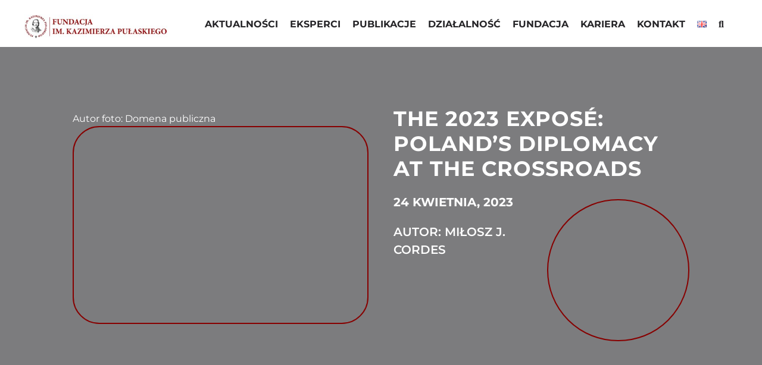

--- FILE ---
content_type: text/html; charset=UTF-8
request_url: https://pulaski.pl/experts-commentary-the-2023-expose-polands-diplomacy-at-the-crossroads/
body_size: 20492
content:
<!DOCTYPE html><html class="avada-html-layout-wide avada-html-header-position-top avada-is-100-percent-template" lang="pl-PL" prefix="og: http://ogp.me/ns# fb: http://ogp.me/ns/fb#"><head><script data-no-optimize="1">var litespeed_docref=sessionStorage.getItem("litespeed_docref");litespeed_docref&&(Object.defineProperty(document,"referrer",{get:function(){return litespeed_docref}}),sessionStorage.removeItem("litespeed_docref"));</script> <meta http-equiv="X-UA-Compatible" content="IE=edge" /><meta http-equiv="Content-Type" content="text/html; charset=utf-8"/><meta name="viewport" content="width=device-width, initial-scale=1" /><title>The 2023 exposé: Poland’s diplomacy at the crossroads &#8211; Fundacja im. Kazimierza Pułaskiego</title><meta name='robots' content='max-image-preview:large' /><link rel="alternate" href="https://pulaski.pl/experts-commentary-the-2023-expose-polands-diplomacy-at-the-crossroads/" hreflang="pl" /><link rel="alternate" href="https://pulaski.pl/en/experts-commentary-the-2023-expose-polands-diplomacy-at-the-crossroads-2/" hreflang="en" /><link rel="alternate" type="application/rss+xml" title="Fundacja im. Kazimierza Pułaskiego &raquo; Kanał z wpisami" href="https://pulaski.pl/feed/" /><link rel="alternate" type="application/rss+xml" title="Fundacja im. Kazimierza Pułaskiego &raquo; Kanał z komentarzami" href="https://pulaski.pl/comments/feed/" /><link rel="icon" href="https://pulaski.pl/wp-content/uploads/2023/06/fkp_fav_64px.png" type="image/png" /><link rel="apple-touch-icon" sizes="180x180" href="https://pulaski.pl/wp-content/uploads/2023/06/fkp_apple_touch_icon.png" type="image/png"><link rel="icon" sizes="192x192" href="https://pulaski.pl/wp-content/uploads/2023/06/fkp_android_devices_icon.png" type="image/png"><meta name="msapplication-TileImage" content="https://pulaski.pl/wp-content/uploads/2023/06/fkp_microsoft_edge_icon.png" type="image/png"><link rel="alternate" type="application/rss+xml" title="Fundacja im. Kazimierza Pułaskiego &raquo; The 2023 exposé: Poland’s diplomacy at the crossroads Kanał z komentarzami" href="https://pulaski.pl/experts-commentary-the-2023-expose-polands-diplomacy-at-the-crossroads/feed/" /><link rel="alternate" title="oEmbed (JSON)" type="application/json+oembed" href="https://pulaski.pl/wp-json/oembed/1.0/embed?url=https%3A%2F%2Fpulaski.pl%2Fexperts-commentary-the-2023-expose-polands-diplomacy-at-the-crossroads%2F&#038;lang=pl" /><link rel="alternate" title="oEmbed (XML)" type="text/xml+oembed" href="https://pulaski.pl/wp-json/oembed/1.0/embed?url=https%3A%2F%2Fpulaski.pl%2Fexperts-commentary-the-2023-expose-polands-diplomacy-at-the-crossroads%2F&#038;format=xml&#038;lang=pl" /><meta property="og:locale" content="pl_PL"/><meta property="og:type" content="article"/><meta property="og:site_name" content="Fundacja im. Kazimierza Pułaskiego"/><meta property="og:title" content="  The 2023 exposé: Poland’s diplomacy at the crossroads"/><meta property="og:url" content="https://pulaski.pl/experts-commentary-the-2023-expose-polands-diplomacy-at-the-crossroads/"/><meta property="article:published_time" content="2023-04-24T10:55:56+02:00"/><meta property="article:modified_time" content="2024-07-16T13:53:25+02:00"/><meta name="author" content="admin"/><meta property="og:image" content="https://pulaski.pl/wp-content/uploads/2023/05/Z_RAU.avif"/><meta property="og:image:width" content="2000"/><meta property="og:image:height" content="1333"/><meta property="og:image:type" content="image/jpeg"/><style id='wp-img-auto-sizes-contain-inline-css' type='text/css'>img:is([sizes=auto i],[sizes^="auto," i]){contain-intrinsic-size:3000px 1500px}</style><link data-optimized="1" rel='stylesheet' id='child-style-css' href='https://pulaski.pl/wp-content/litespeed/css/8b793667e37c3b438b6872eb877897d0.css?ver=d427c' type='text/css' media='all' /><link data-optimized="1" rel='stylesheet' id='fusion-dynamic-css-css' href='https://pulaski.pl/wp-content/litespeed/css/5725b737fe1e1e4e22d9832c1364acfc.css?ver=a8c96' type='text/css' media='all' /><link rel="https://api.w.org/" href="https://pulaski.pl/wp-json/" /><link rel="alternate" title="JSON" type="application/json" href="https://pulaski.pl/wp-json/wp/v2/posts/29085" /><link rel="EditURI" type="application/rsd+xml" title="RSD" href="https://pulaski.pl/xmlrpc.php?rsd" /><meta name="generator" content="WordPress 6.9" /><link rel="canonical" href="https://pulaski.pl/experts-commentary-the-2023-expose-polands-diplomacy-at-the-crossroads/" /><link rel='shortlink' href='https://pulaski.pl/?p=29085' /><meta name="generator" content="webp-uploads 2.6.1"><link rel="preload" href="https://pulaski.pl/wp-content/themes/Avada/includes/lib/assets/fonts/icomoon/awb-icons.woff" as="font" type="font/woff" crossorigin><link rel="preload" href="//pulaski.pl/wp-content/themes/Avada/includes/lib/assets/fonts/fontawesome/webfonts/fa-solid-900.woff2" as="font" type="font/woff2" crossorigin><link rel="preload" href="https://pulaski.pl/wp-content/uploads/fusion-gfonts/JTUSjIg1_i6t8kCHKm459Wlhyw.woff2" as="font" type="font/woff2" crossorigin><style type="text/css" id="css-fb-visibility">@media screen and (max-width:640px){.fusion-no-small-visibility{display:none!important}body .sm-text-align-center{text-align:center!important}body .sm-text-align-left{text-align:left!important}body .sm-text-align-right{text-align:right!important}body .sm-text-align-justify{text-align:justify!important}body .sm-flex-align-center{justify-content:center!important}body .sm-flex-align-flex-start{justify-content:flex-start!important}body .sm-flex-align-flex-end{justify-content:flex-end!important}body .sm-mx-auto{margin-left:auto!important;margin-right:auto!important}body .sm-ml-auto{margin-left:auto!important}body .sm-mr-auto{margin-right:auto!important}body .fusion-absolute-position-small{position:absolute;width:100%}.awb-sticky.awb-sticky-small{position:sticky;top:var(--awb-sticky-offset,0)}}@media screen and (min-width:641px) and (max-width:1024px){.fusion-no-medium-visibility{display:none!important}body .md-text-align-center{text-align:center!important}body .md-text-align-left{text-align:left!important}body .md-text-align-right{text-align:right!important}body .md-text-align-justify{text-align:justify!important}body .md-flex-align-center{justify-content:center!important}body .md-flex-align-flex-start{justify-content:flex-start!important}body .md-flex-align-flex-end{justify-content:flex-end!important}body .md-mx-auto{margin-left:auto!important;margin-right:auto!important}body .md-ml-auto{margin-left:auto!important}body .md-mr-auto{margin-right:auto!important}body .fusion-absolute-position-medium{position:absolute;width:100%}.awb-sticky.awb-sticky-medium{position:sticky;top:var(--awb-sticky-offset,0)}}@media screen and (min-width:1025px){.fusion-no-large-visibility{display:none!important}body .lg-text-align-center{text-align:center!important}body .lg-text-align-left{text-align:left!important}body .lg-text-align-right{text-align:right!important}body .lg-text-align-justify{text-align:justify!important}body .lg-flex-align-center{justify-content:center!important}body .lg-flex-align-flex-start{justify-content:flex-start!important}body .lg-flex-align-flex-end{justify-content:flex-end!important}body .lg-mx-auto{margin-left:auto!important;margin-right:auto!important}body .lg-ml-auto{margin-left:auto!important}body .lg-mr-auto{margin-right:auto!important}body .fusion-absolute-position-large{position:absolute;width:100%}.awb-sticky.awb-sticky-large{position:sticky;top:var(--awb-sticky-offset,0)}}</style><meta name="generator" content="Powered by Slider Revolution 6.7.40 - responsive, Mobile-Friendly Slider Plugin for WordPress with comfortable drag and drop interface." /> <script>function setREVStartSize(e){window.RSIW=window.RSIW===undefined?window.innerWidth:window.RSIW;window.RSIH=window.RSIH===undefined?window.innerHeight:window.RSIH;try{var pw=document.getElementById(e.c).parentNode.offsetWidth,newh;pw=pw===0||isNaN(pw)||(e.l=="fullwidth"||e.layout=="fullwidth")?window.RSIW:pw;e.tabw=e.tabw===undefined?0:parseInt(e.tabw);e.thumbw=e.thumbw===undefined?0:parseInt(e.thumbw);e.tabh=e.tabh===undefined?0:parseInt(e.tabh);e.thumbh=e.thumbh===undefined?0:parseInt(e.thumbh);e.tabhide=e.tabhide===undefined?0:parseInt(e.tabhide);e.thumbhide=e.thumbhide===undefined?0:parseInt(e.thumbhide);e.mh=e.mh===undefined||e.mh==""||e.mh==="auto"?0:parseInt(e.mh,0);if(e.layout==="fullscreen"||e.l==="fullscreen")
newh=Math.max(e.mh,window.RSIH);else{e.gw=Array.isArray(e.gw)?e.gw:[e.gw];for(var i in e.rl)if(e.gw[i]===undefined||e.gw[i]===0)e.gw[i]=e.gw[i-1];e.gh=e.el===undefined||e.el===""||(Array.isArray(e.el)&&e.el.length==0)?e.gh:e.el;e.gh=Array.isArray(e.gh)?e.gh:[e.gh];for(var i in e.rl)if(e.gh[i]===undefined||e.gh[i]===0)e.gh[i]=e.gh[i-1];var nl=new Array(e.rl.length),ix=0,sl;e.tabw=e.tabhide>=pw?0:e.tabw;e.thumbw=e.thumbhide>=pw?0:e.thumbw;e.tabh=e.tabhide>=pw?0:e.tabh;e.thumbh=e.thumbhide>=pw?0:e.thumbh;for(var i in e.rl)nl[i]=e.rl[i]<window.RSIW?0:e.rl[i];sl=nl[0];for(var i in nl)if(sl>nl[i]&&nl[i]>0){sl=nl[i];ix=i}
var m=pw>(e.gw[ix]+e.tabw+e.thumbw)?1:(pw-(e.tabw+e.thumbw))/(e.gw[ix]);newh=(e.gh[ix]*m)+(e.tabh+e.thumbh)}
var el=document.getElementById(e.c);if(el!==null&&el)el.style.height=newh+"px";el=document.getElementById(e.c+"_wrapper");if(el!==null&&el){el.style.height=newh+"px";el.style.display="block"}}catch(e){console.log("Failure at Presize of Slider:"+e)}}</script> <script data-optimized="1" type="text/javascript">var doc=document.documentElement;doc.setAttribute('data-useragent',navigator.userAgent)</script> <style type="text/css" id="fusion-builder-template-content-css">.awb-imageframe-caption-container .awb-imageframe-caption-title{color:var(--awb-caption-title-color);font-size:var(--awb-caption-title-size);font-family:var(--awb-caption-title-font-family);font-weight:var(--awb-caption-title-font-weight);line-height:var(--awb-caption-title-line-height);letter-spacing:var(--awb-caption-title-letter-spacing);text-transform:var(--awb-caption-title-transform);display:none}</style>
<noscript class="fusion-hidden" data-privacy-script="true" data-privacy-type="tracking" async data-privacy-src="https://www.googletagmanager.com/gtag/js?id=G-LDZD3ED651"></noscript>
<noscript class="fusion-hidden" data-privacy-script="true" data-privacy-type="tracking">
window.dataLayer = window.dataLayer || [];
function gtag(){dataLayer.push(arguments);}
gtag('js', new Date());gtag('config', 'G-LDZD3ED651');
</noscript>
 <script async src="https://www.googletagmanager.com/gtag/js?id=G-LDZD3ED651"></script> <script>window.dataLayer = window.dataLayer || [];
  function gtag(){dataLayer.push(arguments);}
  gtag('js', new Date());

  gtag('config', 'G-LDZD3ED651');</script><style id='global-styles-inline-css' type='text/css'>:root{--wp--preset--aspect-ratio--square:1;--wp--preset--aspect-ratio--4-3:4/3;--wp--preset--aspect-ratio--3-4:3/4;--wp--preset--aspect-ratio--3-2:3/2;--wp--preset--aspect-ratio--2-3:2/3;--wp--preset--aspect-ratio--16-9:16/9;--wp--preset--aspect-ratio--9-16:9/16;--wp--preset--color--black:#000000;--wp--preset--color--cyan-bluish-gray:#abb8c3;--wp--preset--color--white:#ffffff;--wp--preset--color--pale-pink:#f78da7;--wp--preset--color--vivid-red:#cf2e2e;--wp--preset--color--luminous-vivid-orange:#ff6900;--wp--preset--color--luminous-vivid-amber:#fcb900;--wp--preset--color--light-green-cyan:#7bdcb5;--wp--preset--color--vivid-green-cyan:#00d084;--wp--preset--color--pale-cyan-blue:#8ed1fc;--wp--preset--color--vivid-cyan-blue:#0693e3;--wp--preset--color--vivid-purple:#9b51e0;--wp--preset--color--awb-color-1:#ffffff;--wp--preset--color--awb-color-2:#ebeaea;--wp--preset--color--awb-color-3:#33cccc;--wp--preset--color--awb-color-4:#e85c58;--wp--preset--color--awb-color-5:#870000;--wp--preset--color--awb-color-6:#747474;--wp--preset--color--awb-color-7:#c61b1b;--wp--preset--color--awb-color-8:#262528;--wp--preset--gradient--vivid-cyan-blue-to-vivid-purple:linear-gradient(135deg,rgb(6,147,227) 0%,rgb(155,81,224) 100%);--wp--preset--gradient--light-green-cyan-to-vivid-green-cyan:linear-gradient(135deg,rgb(122,220,180) 0%,rgb(0,208,130) 100%);--wp--preset--gradient--luminous-vivid-amber-to-luminous-vivid-orange:linear-gradient(135deg,rgb(252,185,0) 0%,rgb(255,105,0) 100%);--wp--preset--gradient--luminous-vivid-orange-to-vivid-red:linear-gradient(135deg,rgb(255,105,0) 0%,rgb(207,46,46) 100%);--wp--preset--gradient--very-light-gray-to-cyan-bluish-gray:linear-gradient(135deg,rgb(238,238,238) 0%,rgb(169,184,195) 100%);--wp--preset--gradient--cool-to-warm-spectrum:linear-gradient(135deg,rgb(74,234,220) 0%,rgb(151,120,209) 20%,rgb(207,42,186) 40%,rgb(238,44,130) 60%,rgb(251,105,98) 80%,rgb(254,248,76) 100%);--wp--preset--gradient--blush-light-purple:linear-gradient(135deg,rgb(255,206,236) 0%,rgb(152,150,240) 100%);--wp--preset--gradient--blush-bordeaux:linear-gradient(135deg,rgb(254,205,165) 0%,rgb(254,45,45) 50%,rgb(107,0,62) 100%);--wp--preset--gradient--luminous-dusk:linear-gradient(135deg,rgb(255,203,112) 0%,rgb(199,81,192) 50%,rgb(65,88,208) 100%);--wp--preset--gradient--pale-ocean:linear-gradient(135deg,rgb(255,245,203) 0%,rgb(182,227,212) 50%,rgb(51,167,181) 100%);--wp--preset--gradient--electric-grass:linear-gradient(135deg,rgb(202,248,128) 0%,rgb(113,206,126) 100%);--wp--preset--gradient--midnight:linear-gradient(135deg,rgb(2,3,129) 0%,rgb(40,116,252) 100%);--wp--preset--font-size--small:12px;--wp--preset--font-size--medium:20px;--wp--preset--font-size--large:24px;--wp--preset--font-size--x-large:42px;--wp--preset--font-size--normal:16px;--wp--preset--font-size--xlarge:32px;--wp--preset--font-size--huge:48px;--wp--preset--spacing--20:0.44rem;--wp--preset--spacing--30:0.67rem;--wp--preset--spacing--40:1rem;--wp--preset--spacing--50:1.5rem;--wp--preset--spacing--60:2.25rem;--wp--preset--spacing--70:3.38rem;--wp--preset--spacing--80:5.06rem;--wp--preset--shadow--natural:6px 6px 9px rgba(0, 0, 0, 0.2);--wp--preset--shadow--deep:12px 12px 50px rgba(0, 0, 0, 0.4);--wp--preset--shadow--sharp:6px 6px 0px rgba(0, 0, 0, 0.2);--wp--preset--shadow--outlined:6px 6px 0px -3px rgb(255, 255, 255), 6px 6px rgb(0, 0, 0);--wp--preset--shadow--crisp:6px 6px 0px rgb(0, 0, 0)}:where(.is-layout-flex){gap:.5em}:where(.is-layout-grid){gap:.5em}body .is-layout-flex{display:flex}.is-layout-flex{flex-wrap:wrap;align-items:center}.is-layout-flex>:is(*,div){margin:0}body .is-layout-grid{display:grid}.is-layout-grid>:is(*,div){margin:0}:where(.wp-block-columns.is-layout-flex){gap:2em}:where(.wp-block-columns.is-layout-grid){gap:2em}:where(.wp-block-post-template.is-layout-flex){gap:1.25em}:where(.wp-block-post-template.is-layout-grid){gap:1.25em}.has-black-color{color:var(--wp--preset--color--black)!important}.has-cyan-bluish-gray-color{color:var(--wp--preset--color--cyan-bluish-gray)!important}.has-white-color{color:var(--wp--preset--color--white)!important}.has-pale-pink-color{color:var(--wp--preset--color--pale-pink)!important}.has-vivid-red-color{color:var(--wp--preset--color--vivid-red)!important}.has-luminous-vivid-orange-color{color:var(--wp--preset--color--luminous-vivid-orange)!important}.has-luminous-vivid-amber-color{color:var(--wp--preset--color--luminous-vivid-amber)!important}.has-light-green-cyan-color{color:var(--wp--preset--color--light-green-cyan)!important}.has-vivid-green-cyan-color{color:var(--wp--preset--color--vivid-green-cyan)!important}.has-pale-cyan-blue-color{color:var(--wp--preset--color--pale-cyan-blue)!important}.has-vivid-cyan-blue-color{color:var(--wp--preset--color--vivid-cyan-blue)!important}.has-vivid-purple-color{color:var(--wp--preset--color--vivid-purple)!important}.has-black-background-color{background-color:var(--wp--preset--color--black)!important}.has-cyan-bluish-gray-background-color{background-color:var(--wp--preset--color--cyan-bluish-gray)!important}.has-white-background-color{background-color:var(--wp--preset--color--white)!important}.has-pale-pink-background-color{background-color:var(--wp--preset--color--pale-pink)!important}.has-vivid-red-background-color{background-color:var(--wp--preset--color--vivid-red)!important}.has-luminous-vivid-orange-background-color{background-color:var(--wp--preset--color--luminous-vivid-orange)!important}.has-luminous-vivid-amber-background-color{background-color:var(--wp--preset--color--luminous-vivid-amber)!important}.has-light-green-cyan-background-color{background-color:var(--wp--preset--color--light-green-cyan)!important}.has-vivid-green-cyan-background-color{background-color:var(--wp--preset--color--vivid-green-cyan)!important}.has-pale-cyan-blue-background-color{background-color:var(--wp--preset--color--pale-cyan-blue)!important}.has-vivid-cyan-blue-background-color{background-color:var(--wp--preset--color--vivid-cyan-blue)!important}.has-vivid-purple-background-color{background-color:var(--wp--preset--color--vivid-purple)!important}.has-black-border-color{border-color:var(--wp--preset--color--black)!important}.has-cyan-bluish-gray-border-color{border-color:var(--wp--preset--color--cyan-bluish-gray)!important}.has-white-border-color{border-color:var(--wp--preset--color--white)!important}.has-pale-pink-border-color{border-color:var(--wp--preset--color--pale-pink)!important}.has-vivid-red-border-color{border-color:var(--wp--preset--color--vivid-red)!important}.has-luminous-vivid-orange-border-color{border-color:var(--wp--preset--color--luminous-vivid-orange)!important}.has-luminous-vivid-amber-border-color{border-color:var(--wp--preset--color--luminous-vivid-amber)!important}.has-light-green-cyan-border-color{border-color:var(--wp--preset--color--light-green-cyan)!important}.has-vivid-green-cyan-border-color{border-color:var(--wp--preset--color--vivid-green-cyan)!important}.has-pale-cyan-blue-border-color{border-color:var(--wp--preset--color--pale-cyan-blue)!important}.has-vivid-cyan-blue-border-color{border-color:var(--wp--preset--color--vivid-cyan-blue)!important}.has-vivid-purple-border-color{border-color:var(--wp--preset--color--vivid-purple)!important}.has-vivid-cyan-blue-to-vivid-purple-gradient-background{background:var(--wp--preset--gradient--vivid-cyan-blue-to-vivid-purple)!important}.has-light-green-cyan-to-vivid-green-cyan-gradient-background{background:var(--wp--preset--gradient--light-green-cyan-to-vivid-green-cyan)!important}.has-luminous-vivid-amber-to-luminous-vivid-orange-gradient-background{background:var(--wp--preset--gradient--luminous-vivid-amber-to-luminous-vivid-orange)!important}.has-luminous-vivid-orange-to-vivid-red-gradient-background{background:var(--wp--preset--gradient--luminous-vivid-orange-to-vivid-red)!important}.has-very-light-gray-to-cyan-bluish-gray-gradient-background{background:var(--wp--preset--gradient--very-light-gray-to-cyan-bluish-gray)!important}.has-cool-to-warm-spectrum-gradient-background{background:var(--wp--preset--gradient--cool-to-warm-spectrum)!important}.has-blush-light-purple-gradient-background{background:var(--wp--preset--gradient--blush-light-purple)!important}.has-blush-bordeaux-gradient-background{background:var(--wp--preset--gradient--blush-bordeaux)!important}.has-luminous-dusk-gradient-background{background:var(--wp--preset--gradient--luminous-dusk)!important}.has-pale-ocean-gradient-background{background:var(--wp--preset--gradient--pale-ocean)!important}.has-electric-grass-gradient-background{background:var(--wp--preset--gradient--electric-grass)!important}.has-midnight-gradient-background{background:var(--wp--preset--gradient--midnight)!important}.has-small-font-size{font-size:var(--wp--preset--font-size--small)!important}.has-medium-font-size{font-size:var(--wp--preset--font-size--medium)!important}.has-large-font-size{font-size:var(--wp--preset--font-size--large)!important}.has-x-large-font-size{font-size:var(--wp--preset--font-size--x-large)!important}</style><link data-optimized="1" rel='stylesheet' id='rs-plugin-settings-css' href='https://pulaski.pl/wp-content/litespeed/css/9f9c0895cac106af7453cf52a88c2950.css?ver=b1ae0' type='text/css' media='all' /><style id='rs-plugin-settings-inline-css' type='text/css'></style></head><body class="wp-singular post-template-default single single-post postid-29085 single-format-standard wp-theme-Avada wp-child-theme-Avada-Child-Theme fusion-image-hovers fusion-pagination-sizing fusion-button_type-flat fusion-button_span-no fusion-button_gradient-linear avada-image-rollover-circle-yes avada-image-rollover-no fusion-body ltr no-tablet-sticky-header no-mobile-sticky-header no-mobile-slidingbar no-mobile-totop avada-has-rev-slider-styles fusion-disable-outline fusion-sub-menu-fade mobile-logo-pos-left layout-wide-mode avada-has-boxed-modal-shadow- layout-scroll-offset-full avada-has-zero-margin-offset-top fusion-top-header menu-text-align-center mobile-menu-design-modern fusion-show-pagination-text fusion-header-layout-v3 avada-responsive avada-footer-fx-none avada-menu-highlight-style-bottombar fusion-search-form-clean fusion-main-menu-search-dropdown fusion-avatar-square avada-dropdown-styles avada-blog-layout-grid avada-blog-archive-layout-grid avada-header-shadow-no avada-menu-icon-position-left avada-has-mainmenu-dropdown-divider avada-has-breadcrumb-mobile-hidden avada-has-pagetitlebar-retina-bg-image avada-has-titlebar-hide avada-has-footer-widget-bg-image avada-header-border-color-full-transparent avada-has-transparent-timeline_color avada-has-pagination-width_height avada-flyout-menu-direction-fade avada-ec-views-v1" data-awb-post-id="29085"> <script data-optimized="1" type="text/javascript" id="bbp-swap-no-js-body-class">document.body.className=document.body.className.replace('bbp-no-js','bbp-js')</script> <a class="skip-link screen-reader-text" href="#content">Przejdź do zawartości</a><div id="boxed-wrapper"><div id="wrapper" class="fusion-wrapper"><div id="home" style="position:relative;top:-1px;"></div><div class="fusion-tb-header"><div class="fusion-fullwidth fullwidth-box fusion-builder-row-1 fusion-flex-container has-pattern-background has-mask-background hundred-percent-fullwidth non-hundred-percent-height-scrolling fusion-sticky-container fusion-custom-z-index" style="--awb-border-radius-top-left:0px;--awb-border-radius-top-right:0px;--awb-border-radius-bottom-right:0px;--awb-border-radius-bottom-left:0px;--awb-z-index:20000;--awb-padding-top:5px;--awb-padding-right:5%;--awb-padding-bottom:5px;--awb-padding-left:5%;--awb-background-color:#ffffff;--awb-flex-wrap:wrap;" data-transition-offset="0" data-scroll-offset="0" data-sticky-small-visibility="1" data-sticky-medium-visibility="1" data-sticky-large-visibility="1" ><div class="fusion-builder-row fusion-row fusion-flex-align-items-flex-start fusion-flex-content-wrap" style="width:104% !important;max-width:104% !important;margin-left: calc(-4% / 2 );margin-right: calc(-4% / 2 );"><div class="fusion-layout-column fusion_builder_column fusion-builder-column-0 fusion_builder_column_1_5 1_5 fusion-flex-column fusion-flex-align-self-center" style="--awb-padding-top:10px;--awb-bg-size:cover;--awb-width-large:20%;--awb-margin-top-large:0px;--awb-spacing-right-large:0%;--awb-margin-bottom-large:0px;--awb-spacing-left-large:0%;--awb-width-medium:33.333333333333%;--awb-order-medium:0;--awb-spacing-right-medium:0%;--awb-spacing-left-medium:0%;--awb-width-small:50%;--awb-order-small:0;--awb-spacing-right-small:0%;--awb-spacing-left-small:0%;"><div class="fusion-column-wrapper fusion-column-has-shadow fusion-flex-justify-content-flex-start fusion-content-layout-column"><div class="fusion-image-element " style="--awb-caption-title-font-family:var(--h2_typography-font-family);--awb-caption-title-font-weight:var(--h2_typography-font-weight);--awb-caption-title-font-style:var(--h2_typography-font-style);--awb-caption-title-size:var(--h2_typography-font-size);--awb-caption-title-transform:var(--h2_typography-text-transform);--awb-caption-title-line-height:var(--h2_typography-line-height);--awb-caption-title-letter-spacing:var(--h2_typography-letter-spacing);"><span class=" fusion-imageframe imageframe-none imageframe-1 hover-type-none"><a class="fusion-no-lightbox" href="https://pulaski.pl/" target="_self" aria-label="LOGO_fkp_STRONA1"><img fetchpriority="high" decoding="async" width="1300" height="220" src="https://pulaski.pl/wp-content/uploads/2021/04/LOGO_fkp_STRONA1.avif" alt class="img-responsive wp-image-1823 disable-lazyload" srcset="https://pulaski.pl/wp-content/uploads/2021/04/LOGO_fkp_STRONA1-200x34.jpg 200w, https://pulaski.pl/wp-content/uploads/2021/04/LOGO_fkp_STRONA1-400x68.jpg 400w, https://pulaski.pl/wp-content/uploads/2021/04/LOGO_fkp_STRONA1-600x102.jpg 600w, https://pulaski.pl/wp-content/uploads/2021/04/LOGO_fkp_STRONA1-800x135.jpg 800w, https://pulaski.pl/wp-content/uploads/2021/04/LOGO_fkp_STRONA1-1200x203.jpg 1200w, https://pulaski.pl/wp-content/uploads/2021/04/LOGO_fkp_STRONA1.avif 1300w" sizes="(max-width: 1024px) 100vw, (max-width: 640px) 100vw, (max-width: 1919px) 400px,(min-width: 1920px) 20vw" /></a></span></div></div></div><div class="fusion-layout-column fusion_builder_column fusion-builder-column-1 fusion_builder_column_4_5 4_5 fusion-flex-column" style="--awb-padding-top:5px;--awb-bg-size:cover;--awb-width-large:80%;--awb-margin-top-large:0px;--awb-spacing-right-large:2.4%;--awb-margin-bottom-large:0px;--awb-spacing-left-large:2.4%;--awb-width-medium:66.666666666667%;--awb-order-medium:0;--awb-spacing-right-medium:2.88%;--awb-spacing-left-medium:2.88%;--awb-width-small:50%;--awb-order-small:0;--awb-spacing-right-small:3.84%;--awb-spacing-left-small:3.84%;"><div class="fusion-column-wrapper fusion-column-has-shadow fusion-flex-justify-content-flex-start fusion-content-layout-column"><nav class="awb-menu awb-menu_row awb-menu_em-hover mobile-mode-collapse-to-button awb-menu_icons-left awb-menu_dc-no mobile-trigger-fullwidth-off awb-menu_mobile-toggle awb-menu_indent-left mobile-size-full-absolute loading mega-menu-loading awb-menu_desktop awb-menu_dropdown awb-menu_expand-right awb-menu_transition-slide_down main-menu-spacing" style="--awb-text-transform:none;--awb-gap:20px;--awb-justify-content:flex-end;--awb-border-bottom:4px;--awb-color:var(--awb-color8);--awb-active-color:var(--awb-color5);--awb-active-border-bottom:4px;--awb-active-border-color:var(--awb-color5);--awb-submenu-color:var(--awb-color1);--awb-submenu-bg:var(--awb-color8);--awb-submenu-sep-color:hsla(var(--awb-color5-h),var(--awb-color5-s),calc( var(--awb-color5-l) + 44% ),calc( var(--awb-color5-a) - 82% ));--awb-submenu-active-bg:var(--awb-color5);--awb-submenu-active-color:var(--awb-color1);--awb-submenu-space:26px;--awb-submenu-font-size:var(--awb-typography5-font-size);--awb-submenu-text-transform:none;--awb-icons-color:var(--awb-color8);--awb-icons-hover-color:var(--awb-color5);--awb-main-justify-content:flex-start;--awb-mobile-nav-button-align-hor:flex-end;--awb-mobile-bg:var(--awb-color8);--awb-mobile-color:var(--awb-color1);--awb-mobile-nav-items-height:51;--awb-mobile-active-color:var(--awb-color5);--awb-mobile-trigger-font-size:32px;--awb-trigger-padding-right:0px;--awb-mobile-trigger-color:#000000;--awb-mobile-nav-trigger-bottom-margin:23px;--awb-mobile-justify:flex-start;--awb-mobile-caret-left:auto;--awb-mobile-caret-right:0;--awb-box-shadow:0px -4px 0px 0px var(--awb-color5);;--awb-fusion-font-family-typography:var(--awb-typography3-font-family);--awb-fusion-font-weight-typography:var(--awb-typography3-font-weight);--awb-fusion-font-style-typography:var(--awb-typography3-font-style);--awb-fusion-font-family-submenu-typography:var(--awb-typography4-font-family);--awb-fusion-font-weight-submenu-typography:var(--awb-typography4-font-weight);--awb-fusion-font-style-submenu-typography:var(--awb-typography4-font-style);--awb-fusion-font-family-mobile-typography:inherit;--awb-fusion-font-style-mobile-typography:normal;--awb-fusion-font-weight-mobile-typography:400;" aria-label="Main Menu PL" data-breakpoint="1024" data-count="0" data-transition-type="center" data-transition-time="300" data-expand="right"><div class="awb-menu__search-overlay"><form role="search" class="searchform fusion-search-form  fusion-live-search fusion-search-form-clean" method="get" action="https://pulaski.pl/"><div class="fusion-search-form-content"><div class="fusion-search-field search-field">
<label><span class="screen-reader-text">Szukaj</span>
<input type="search" class="s fusion-live-search-input" name="s" id="fusion-live-search-input-0" autocomplete="off" placeholder="Szukaj..." required aria-required="true" aria-label="Szukaj..."/>
</label></div><div class="fusion-search-button search-button">
<input type="submit" class="fusion-search-submit searchsubmit" aria-label="Szukaj" value="&#xf002;" /><div class="fusion-slider-loading"></div></div></div><div class="fusion-search-results-wrapper"><div class="fusion-search-results"></div></div></form><div class="fusion-search-spacer"></div><a href="#" role="button" aria-label="Close Search" class="fusion-close-search"></a></div><button type="button" class="awb-menu__m-toggle awb-menu__m-toggle_no-text" aria-expanded="false" aria-controls="menu-main-menu-pl"><span class="awb-menu__m-toggle-inner"><span class="collapsed-nav-text"><span class="screen-reader-text">Toggle Navigation</span></span><span class="awb-menu__m-collapse-icon awb-menu__m-collapse-icon_no-text"><span class="awb-menu__m-collapse-icon-open awb-menu__m-collapse-icon-open_no-text fa-bars fas"></span><span class="awb-menu__m-collapse-icon-close awb-menu__m-collapse-icon-close_no-text fa-times fas"></span></span></span></button><ul id="menu-main-menu-pl" class="fusion-menu awb-menu__main-ul awb-menu__main-ul_row"><li  id="menu-item-1893"  class="menu-item menu-item-type-post_type menu-item-object-page menu-item-1893 awb-menu__li awb-menu__main-li awb-menu__main-li_regular"  data-item-id="1893"><span class="awb-menu__main-background-default awb-menu__main-background-default_center"></span><span class="awb-menu__main-background-active awb-menu__main-background-active_center"></span><a  href="https://pulaski.pl/aktualnosci/" class="awb-menu__main-a awb-menu__main-a_regular"><span class="menu-text">AKTUALNOŚCI</span></a></li><li  id="menu-item-2184"  class="menu-item menu-item-type-custom menu-item-object-custom menu-item-2184 awb-menu__li awb-menu__main-li awb-menu__main-li_regular"  data-item-id="2184"><span class="awb-menu__main-background-default awb-menu__main-background-default_center"></span><span class="awb-menu__main-background-active awb-menu__main-background-active_center"></span><a  href="https://pulaski.pl/eksperci/" class="awb-menu__main-a awb-menu__main-a_regular"><span class="menu-text">EKSPERCI</span></a></li><li  id="menu-item-2269"  class="menu-item menu-item-type-custom menu-item-object-custom menu-item-has-children menu-item-2269 awb-menu__li awb-menu__main-li awb-menu__main-li_regular"  data-item-id="2269"><span class="awb-menu__main-background-default awb-menu__main-background-default_center"></span><span class="awb-menu__main-background-active awb-menu__main-background-active_center"></span><a  href="https://pulaski.pl/publikacje" class="awb-menu__main-a awb-menu__main-a_regular"><span class="menu-text">PUBLIKACJE</span><span class="awb-menu__open-nav-submenu-hover"></span></a><button type="button" aria-label="Open submenu of PUBLIKACJE" aria-expanded="false" class="awb-menu__open-nav-submenu_mobile awb-menu__open-nav-submenu_main"></button><ul class="awb-menu__sub-ul awb-menu__sub-ul_main"><li  id="menu-item-21417"  class="menu-item menu-item-type-post_type menu-item-object-page menu-item-21417 awb-menu__li awb-menu__sub-li" ><a  href="https://pulaski.pl/publikacje/raporty-pulaskiego/" class="awb-menu__sub-a"><span>Raporty Pułaskiego</span></a></li><li  id="menu-item-2430"  class="menu-item menu-item-type-custom menu-item-object-custom menu-item-2430 awb-menu__li awb-menu__sub-li" ><a  href="https://pulaski.pl/pulaski-policy-papers/" class="awb-menu__sub-a"><span>Pulaski Policy Papers</span></a></li><li  id="menu-item-2431"  class="menu-item menu-item-type-custom menu-item-object-custom menu-item-2431 awb-menu__li awb-menu__sub-li" ><a  href="https://pulaski.pl/komentarze-pulaskiego/" class="awb-menu__sub-a"><span>Komentarze Pułaskiego</span></a></li><li  id="menu-item-29862"  class="menu-item menu-item-type-post_type menu-item-object-page menu-item-29862 awb-menu__li awb-menu__sub-li" ><a  href="https://pulaski.pl/publikacje/komentarze-ekspertow/" class="awb-menu__sub-a"><span>Komentarze ekspertów</span></a></li></ul></li><li  id="menu-item-21383"  class="menu-item menu-item-type-custom menu-item-object-custom menu-item-has-children menu-item-21383 awb-menu__li awb-menu__main-li awb-menu__main-li_regular"  data-item-id="21383"><span class="awb-menu__main-background-default awb-menu__main-background-default_center"></span><span class="awb-menu__main-background-active awb-menu__main-background-active_center"></span><a  href="#" class="awb-menu__main-a awb-menu__main-a_regular"><span class="menu-text">DZIAŁALNOŚĆ</span><span class="awb-menu__open-nav-submenu-hover"></span></a><button type="button" aria-label="Open submenu of DZIAŁALNOŚĆ" aria-expanded="false" class="awb-menu__open-nav-submenu_mobile awb-menu__open-nav-submenu_main"></button><ul class="awb-menu__sub-ul awb-menu__sub-ul_main"><li  id="menu-item-40481"  class="menu-item menu-item-type-post_type menu-item-object-page menu-item-40481 awb-menu__li awb-menu__sub-li" ><a  href="https://pulaski.pl/priorytety-rzecznicze/" class="awb-menu__sub-a"><span>Priorytety Rzecznicze</span></a></li><li  id="menu-item-21425"  class="menu-item menu-item-type-custom menu-item-object-custom menu-item-has-children menu-item-21425 awb-menu__li awb-menu__sub-li" ><a  href="#" class="awb-menu__sub-a"><span>Biuro Analiz</span><span class="awb-menu__open-nav-submenu-hover"></span></a><button type="button" aria-label="Open submenu of Biuro Analiz" aria-expanded="false" class="awb-menu__open-nav-submenu_mobile awb-menu__open-nav-submenu_sub"></button><ul class="awb-menu__sub-ul awb-menu__sub-ul_grand"><li  id="menu-item-21427"  class="menu-item menu-item-type-custom menu-item-object-custom menu-item-21427 awb-menu__li awb-menu__sub-li" ><a  href="https://pulaski.pl/bezpieczenstwo-miedzynarodowe-i-obronnosc/" class="awb-menu__sub-a"><span>Bezpieczeństwo międzynarodowe i obronność</span></a></li><li  id="menu-item-21426"  class="menu-item menu-item-type-custom menu-item-object-custom menu-item-21426 awb-menu__li awb-menu__sub-li" ><a  href="https://pulaski.pl/polityka-miedzynarodowa/" class="awb-menu__sub-a"><span>Polityka Międzynarodowa</span></a></li><li  id="menu-item-22288"  class="menu-item menu-item-type-custom menu-item-object-custom menu-item-22288 awb-menu__li awb-menu__sub-li" ><a  href="https://pulaski.pl/odpornosc/" class="awb-menu__sub-a"><span>Energetyka i Odporność</span></a></li></ul></li><li  id="menu-item-21382"  class="menu-item menu-item-type-custom menu-item-object-custom menu-item-has-children menu-item-21382 awb-menu__li awb-menu__sub-li" ><a  href="#" class="awb-menu__sub-a"><span>Projekty</span><span class="awb-menu__open-nav-submenu-hover"></span></a><button type="button" aria-label="Open submenu of Projekty" aria-expanded="false" class="awb-menu__open-nav-submenu_mobile awb-menu__open-nav-submenu_sub"></button><ul class="awb-menu__sub-ul awb-menu__sub-ul_grand"><li  id="menu-item-21384"  class="menu-item menu-item-type-custom menu-item-object-custom menu-item-21384 awb-menu__li awb-menu__sub-li" ><a  target="_blank" rel="noopener noreferrer" href="https://warsawsecurityforum.org/" class="awb-menu__sub-a"><span><center>Warsaw Security Forum</center></span></a></li><li  id="menu-item-21385"  class="menu-item menu-item-type-custom menu-item-object-custom menu-item-21385 awb-menu__li awb-menu__sub-li" ><a  target="_blank" rel="noopener noreferrer" href="http://ukrainianvictory.org/" class="awb-menu__sub-a"><span><center>International Centre for Ukrainian Victory</center></span></a></li><li  id="menu-item-21386"  class="menu-item menu-item-type-custom menu-item-object-custom menu-item-21386 awb-menu__li awb-menu__sub-li" ><a  target="_blank" rel="noopener noreferrer" href="https://wiispoland.eu/en/" class="awb-menu__sub-a"><span><center>Women In International Security</center></span></a></li><li  id="menu-item-21401"  class="menu-item menu-item-type-post_type menu-item-object-page menu-item-21401 awb-menu__li awb-menu__sub-li" ><a  href="https://pulaski.pl/rycerz-wolnosci/" class="awb-menu__sub-a"><span><center>Rycerz Wolności</center></span></a></li><li  id="menu-item-21397"  class="menu-item menu-item-type-post_type menu-item-object-page menu-item-21397 awb-menu__li awb-menu__sub-li" ><a  href="https://pulaski.pl/gry-wojenne-i-symulacje/" class="awb-menu__sub-a"><span><center>Gry Wojenne i Symulacje</center></span></a></li><li  id="menu-item-36514"  class="menu-item menu-item-type-post_type menu-item-object-page menu-item-36514 awb-menu__li awb-menu__sub-li" ><a  href="https://pulaski.pl/wzmacnianie-pozycji-mlodych-ekspertek-w-zakresie-bezpieczenstwa-regionalnego-i-polityki-zagranicznej/" class="awb-menu__sub-a"><span><center>Women at Work</center></span></a></li><li  id="menu-item-36877"  class="menu-item menu-item-type-post_type menu-item-object-page menu-item-36877 awb-menu__li awb-menu__sub-li" ><a  href="https://pulaski.pl/wspolpraca-360-stopni/" class="awb-menu__sub-a"><span><center>Współpraca 360 stopni</center></span></a></li><li  id="menu-item-40209"  class="menu-item menu-item-type-post_type menu-item-object-page menu-item-40209 awb-menu__li awb-menu__sub-li" ><a  href="https://pulaski.pl/strategie-odpornosci/" class="awb-menu__sub-a"><span><center>Strategie Odporności</center></span></a></li></ul></li><li  id="menu-item-22307"  class="menu-item menu-item-type-custom menu-item-object-custom menu-item-22307 awb-menu__li awb-menu__sub-li" ><a  href="https://pulaski.pl/webinary/" class="awb-menu__sub-a"><span>Webinary</span></a></li><li  id="menu-item-21389"  class="menu-item menu-item-type-custom menu-item-object-custom menu-item-21389 awb-menu__li awb-menu__sub-li" ><a  href="https://pulaski.pl/zrealizowane/" class="awb-menu__sub-a"><span>Archiwum</span></a></li></ul></li><li  id="menu-item-604"  class="menu-item menu-item-type-custom menu-item-object-custom menu-item-has-children menu-item-604 awb-menu__li awb-menu__main-li awb-menu__main-li_regular"  data-item-id="604"><span class="awb-menu__main-background-default awb-menu__main-background-default_center"></span><span class="awb-menu__main-background-active awb-menu__main-background-active_center"></span><a  href="https://pulaski.pl/o-nas/" class="awb-menu__main-a awb-menu__main-a_regular"><span class="menu-text">FUNDACJA</span><span class="awb-menu__open-nav-submenu-hover"></span></a><button type="button" aria-label="Open submenu of FUNDACJA" aria-expanded="false" class="awb-menu__open-nav-submenu_mobile awb-menu__open-nav-submenu_main"></button><ul class="awb-menu__sub-ul awb-menu__sub-ul_main"><li  id="menu-item-21462"  class="menu-item menu-item-type-post_type menu-item-object-page menu-item-21462 awb-menu__li awb-menu__sub-li" ><a  href="https://pulaski.pl/o-nas/" class="awb-menu__sub-a"><span>O nas</span></a></li><li  id="menu-item-30137"  class="menu-item menu-item-type-post_type menu-item-object-page menu-item-30137 awb-menu__li awb-menu__sub-li" ><a  href="https://pulaski.pl/o-nas/zespol/" class="awb-menu__sub-a"><span>Zespół</span></a></li><li  id="menu-item-22436"  class="menu-item menu-item-type-custom menu-item-object-custom menu-item-22436 awb-menu__li awb-menu__sub-li" ><a  href="https://pulaski.pl/sprawozdania" class="awb-menu__sub-a"><span>Sprawozdania</span></a></li><li  id="menu-item-21464"  class="menu-item menu-item-type-post_type menu-item-object-page menu-item-21464 awb-menu__li awb-menu__sub-li" ><a  href="https://pulaski.pl/o-nas/finansowanie-fundacji/" class="awb-menu__sub-a"><span>Finansowanie</span></a></li></ul></li><li  id="menu-item-22154"  class="menu-item menu-item-type-custom menu-item-object-custom menu-item-22154 awb-menu__li awb-menu__main-li awb-menu__main-li_regular"  data-item-id="22154"><span class="awb-menu__main-background-default awb-menu__main-background-default_center"></span><span class="awb-menu__main-background-active awb-menu__main-background-active_center"></span><a  href="https://pulaski.pl/kariera" class="awb-menu__main-a awb-menu__main-a_regular"><span class="menu-text">KARIERA</span></a></li><li  id="menu-item-21763"  class="menu-item menu-item-type-post_type menu-item-object-page menu-item-21763 awb-menu__li awb-menu__main-li awb-menu__main-li_regular"  data-item-id="21763"><span class="awb-menu__main-background-default awb-menu__main-background-default_center"></span><span class="awb-menu__main-background-active awb-menu__main-background-active_center"></span><a  href="https://pulaski.pl/kontakt/" class="awb-menu__main-a awb-menu__main-a_regular"><span class="menu-text">KONTAKT</span></a></li><li  id="menu-item-21836-en"  class="lang-item lang-item-98 lang-item-en lang-item-first menu-item menu-item-type-custom menu-item-object-custom menu-item-21836-en awb-menu__li awb-menu__main-li awb-menu__main-li_regular"  data-classes="lang-item" data-item-id="21836-en"><span class="awb-menu__main-background-default awb-menu__main-background-default_center"></span><span class="awb-menu__main-background-active awb-menu__main-background-active_center"></span><a  href="https://pulaski.pl/en/experts-commentary-the-2023-expose-polands-diplomacy-at-the-crossroads-2/" class="awb-menu__main-a awb-menu__main-a_regular" hreflang="en-GB" lang="en-GB"><span class="menu-text"><img decoding="async" src="[data-uri]" alt="English" width="16" height="11" style="width: 16px; height: 11px;" /></span></a></li><li  id="menu-item-26678"  class="menu-item menu-item-type-custom menu-item-object-custom custom-menu-search awb-menu__li_search-overlay menu-item-26678 awb-menu__li awb-menu__main-li awb-menu__main-li_regular"  data-item-id="26678"><span class="awb-menu__main-background-default awb-menu__main-background-default_center"></span><span class="awb-menu__main-background-active awb-menu__main-background-active_center"></span><a class="awb-menu__main-a awb-menu__main-a_regular fusion-main-menu-icon awb-menu__overlay-search-trigger trigger-overlay" href="#" aria-label="Szukaj" data-title="Szukaj" title="Szukaj" role="button" aria-expanded="false"></a><div class="awb-menu__search-inline awb-menu__search-inline_no-desktop"><form role="search" class="searchform fusion-search-form  fusion-live-search fusion-search-form-clean" method="get" action="https://pulaski.pl/"><div class="fusion-search-form-content"><div class="fusion-search-field search-field">
<label><span class="screen-reader-text">Szukaj</span>
<input type="search" class="s fusion-live-search-input" name="s" id="fusion-live-search-input-0" autocomplete="off" placeholder="Szukaj..." required aria-required="true" aria-label="Szukaj..."/>
</label></div><div class="fusion-search-button search-button">
<input type="submit" class="fusion-search-submit searchsubmit" aria-label="Szukaj" value="&#xf002;" /><div class="fusion-slider-loading"></div></div></div><div class="fusion-search-results-wrapper"><div class="fusion-search-results"></div></div></form><div class="fusion-search-spacer"></div><a href="#" role="button" aria-label="Close Search" class="fusion-close-search"></a></div></li></ul></nav></div></div></div></div></div><div id="sliders-container" class="fusion-slider-visibility"></div><main id="main" class="clearfix width-100"><div class="fusion-row" style="max-width:100%;"><section id="content" style="width: 100%;"><div id="post-29085" class="post-29085 post type-post status-publish format-standard has-post-thumbnail hentry category-komentarz-eksperta category-polityka-miedzynarodowa"><div class="post-content"><div class="fusion-fullwidth fullwidth-box fusion-builder-row-2 fusion-flex-container has-pattern-background has-mask-background fusion-parallax-fixed hundred-percent-fullwidth non-hundred-percent-height-scrolling fusion-no-small-visibility fusion-no-medium-visibility lazyload" style="--awb-background-position:right top;--awb-border-radius-top-left:0px;--awb-border-radius-top-right:0px;--awb-border-radius-bottom-right:0px;--awb-border-radius-bottom-left:0px;--awb-padding-top:300px;--awb-padding-right:0px;--awb-padding-bottom:300px;--awb-padding-left:0px;--awb-background-image:linear-gradient(180deg, rgba(38,37,40,0.6) 0%,rgba(38,37,40,0.6) 100%);;--awb-background-size:cover;--awb-flex-wrap:wrap;background-attachment:fixed;" data-bg="https://pulaski.pl/wp-content/uploads/2023/05/Z_RAU.avif" data-bg-gradient="linear-gradient(180deg, rgba(38,37,40,0.6) 0%,rgba(38,37,40,0.6) 100%)" ><div class="fusion-builder-row fusion-row fusion-flex-align-items-flex-start fusion-flex-content-wrap" style="width:104% !important;max-width:104% !important;margin-left: calc(-4% / 2 );margin-right: calc(-4% / 2 );"></div></div><div class="fusion-fullwidth fullwidth-box fusion-builder-row-3 fusion-flex-container has-pattern-background has-mask-background hundred-percent-fullwidth non-hundred-percent-height-scrolling fusion-no-small-visibility fusion-no-medium-visibility fusion-custom-z-index" style="--awb-border-radius-top-left:0px;--awb-border-radius-top-right:0px;--awb-border-radius-bottom-right:0px;--awb-border-radius-bottom-left:0px;--awb-z-index:1000;--awb-padding-right:10%;--awb-padding-left:10%;--awb-flex-wrap:wrap;" ><div class="fusion-builder-row fusion-row fusion-flex-align-items-flex-start fusion-flex-content-wrap" style="width:104% !important;max-width:104% !important;margin-left: calc(-4% / 2 );margin-right: calc(-4% / 2 );"><div class="fusion-layout-column fusion_builder_column fusion-builder-column-2 fusion_builder_column_1_2 1_2 fusion-flex-column" style="--awb-bg-size:cover;--awb-width-large:50%;--awb-margin-top-large:-500px;--awb-spacing-right-large:3.84%;--awb-margin-bottom-large:20px;--awb-spacing-left-large:3.84%;--awb-width-medium:100%;--awb-order-medium:0;--awb-spacing-right-medium:1.92%;--awb-spacing-left-medium:1.92%;--awb-width-small:100%;--awb-order-small:0;--awb-spacing-right-small:1.92%;--awb-spacing-left-small:1.92%;"><div class="fusion-column-wrapper fusion-column-has-shadow fusion-flex-justify-content-flex-start fusion-content-layout-column"><div class="fusion-image-element awb-imageframe-style awb-imageframe-style-above awb-imageframe-style-2" style="text-align:left;--awb-caption-title-color:var(--awb-color1);--awb-caption-text-color:var(--awb-color1);--awb-max-width:500px;--awb-caption-title-font-family:var(--h2_typography-font-family);--awb-caption-title-font-weight:var(--h2_typography-font-weight);--awb-caption-title-font-style:var(--h2_typography-font-style);--awb-caption-title-size:var(--h2_typography-font-size);--awb-caption-title-transform:var(--h2_typography-text-transform);--awb-caption-title-line-height:var(--h2_typography-line-height);--awb-caption-title-letter-spacing:var(--h2_typography-letter-spacing);"><div class="awb-imageframe-caption-container"><div class="awb-imageframe-caption"><h2 class="awb-imageframe-caption-title">Z_RAU</h2><p class="awb-imageframe-caption-text">Autor foto: Domena publiczna</p></div></div><span class=" fusion-imageframe imageframe-none imageframe-2 hover-type-none" style="border:2px solid var(--awb-color5);border-radius:45px;"><img decoding="async" width="2000" height="1333" alt="The 2023 exposé: Poland’s diplomacy at the crossroads" title="Z_RAU" src="https://pulaski.pl/wp-content/uploads/2023/05/Z_RAU.avif" data-orig-src="https://pulaski.pl/wp-content/uploads/2023/05/Z_RAU.avif" class="lazyload img-responsive wp-image-29086" srcset="data:image/svg+xml,%3Csvg%20xmlns%3D%27http%3A%2F%2Fwww.w3.org%2F2000%2Fsvg%27%20width%3D%272000%27%20height%3D%271333%27%20viewBox%3D%270%200%202000%201333%27%3E%3Crect%20width%3D%272000%27%20height%3D%271333%27%20fill-opacity%3D%220%22%2F%3E%3C%2Fsvg%3E" data-srcset="https://pulaski.pl/wp-content/uploads/2023/05/Z_RAU-200x133.jpeg 200w, https://pulaski.pl/wp-content/uploads/2023/05/Z_RAU-400x267.jpeg 400w, https://pulaski.pl/wp-content/uploads/2023/05/Z_RAU-600x400.jpeg 600w, https://pulaski.pl/wp-content/uploads/2023/05/Z_RAU-800x533.jpeg 800w, https://pulaski.pl/wp-content/uploads/2023/05/Z_RAU-1200x800.jpeg 1200w, https://pulaski.pl/wp-content/uploads/2023/05/Z_RAU.avif 2000w" data-sizes="auto" data-orig-sizes="(max-width: 1024px) 100vw, (max-width: 640px) 100vw, (max-width: 1919px) 800px,(min-width: 1920px) 50vw" /></span></div></div></div><div class="fusion-layout-column fusion_builder_column fusion-builder-column-3 fusion_builder_column_1_2 1_2 fusion-flex-column" style="--awb-bg-size:cover;--awb-width-large:50%;--awb-margin-top-large:-500px;--awb-spacing-right-large:3.84%;--awb-margin-bottom-large:20px;--awb-spacing-left-large:3.84%;--awb-width-medium:100%;--awb-order-medium:0;--awb-spacing-right-medium:1.92%;--awb-spacing-left-medium:1.92%;--awb-width-small:100%;--awb-order-small:0;--awb-spacing-right-small:1.92%;--awb-spacing-left-small:1.92%;"><div class="fusion-column-wrapper fusion-column-has-shadow fusion-flex-justify-content-flex-start fusion-content-layout-column"><div class="fusion-title title fusion-title-1 fusion-sep-none fusion-title-text fusion-title-size-two" style="--awb-text-color:var(--awb-color1);--awb-font-size:35px;"><h2 class="fusion-title-heading title-heading-left fusion-responsive-typography-calculated" style="font-family:&quot;Montserrat&quot;;font-style:normal;font-weight:700;margin:0;text-transform:uppercase;font-size:1em;--fontSize:35;line-height:1.2;">The 2023 exposé: Poland’s diplomacy at the crossroads</h2></div><div class="fusion-title title fusion-title-2 fusion-sep-none fusion-title-text fusion-title-size-three" style="--awb-text-color:var(--awb-color1);"><h3 class="fusion-title-heading title-heading-left fusion-responsive-typography-calculated" style="font-family:&quot;Montserrat&quot;;font-style:normal;font-weight:700;margin:0;text-transform:uppercase;--fontSize:20;--minFontSize:20;line-height:1.5;">24 kwietnia, 2023</h3></div><div class="fusion-builder-row fusion-builder-row-inner fusion-row fusion-flex-align-items-flex-start fusion-flex-content-wrap" style="width:104% !important;max-width:104% !important;margin-left: calc(-4% / 2 );margin-right: calc(-4% / 2 );"><div class="fusion-layout-column fusion_builder_column_inner fusion-builder-nested-column-0 fusion_builder_column_inner_1_2 1_2 fusion-flex-column" style="--awb-bg-size:cover;--awb-width-large:50%;--awb-margin-top-large:0px;--awb-spacing-right-large:3.84%;--awb-margin-bottom-large:20px;--awb-spacing-left-large:3.84%;--awb-width-medium:100%;--awb-order-medium:0;--awb-spacing-right-medium:1.92%;--awb-spacing-left-medium:1.92%;--awb-width-small:100%;--awb-order-small:0;--awb-spacing-right-small:1.92%;--awb-spacing-left-small:1.92%;"><div class="fusion-column-wrapper fusion-column-has-shadow fusion-flex-justify-content-flex-start fusion-content-layout-column"><div class="fusion-title title fusion-title-3 fusion-sep-none fusion-title-text fusion-title-size-three" style="--awb-text-color:#ffffff;--awb-link-color:var(--awb-color1);--awb-link-hover-color:var(--awb-color1);"><h3 class="fusion-title-heading title-heading-left fusion-responsive-typography-calculated" style="font-family:&quot;Montserrat&quot;;font-style:normal;font-weight:600;margin:0;text-transform:uppercase;--fontSize:20;--minFontSize:20;line-height:1.5;"><a class="awb-custom-text-color awb-custom-text-hover-color" target="_self">Autor: Miłosz J. Cordes</a></h3></div><div class="fusion-image-element " style="--awb-caption-title-font-family:var(--h2_typography-font-family);--awb-caption-title-font-weight:var(--h2_typography-font-weight);--awb-caption-title-font-style:var(--h2_typography-font-style);--awb-caption-title-size:var(--h2_typography-font-size);--awb-caption-title-transform:var(--h2_typography-text-transform);--awb-caption-title-line-height:var(--h2_typography-line-height);--awb-caption-title-letter-spacing:var(--h2_typography-letter-spacing);"><span class=" fusion-imageframe imageframe-none imageframe-3 hover-type-none"><img decoding="async" width="279" height="110" title="Foreign_Affairs_Experts_Commentary" src="https://pulaski.pl/wp-content/uploads/2023/06/Foreign_Affairs_Experts_Commentary.avif" data-orig-src="https://pulaski.pl/wp-content/uploads/2023/06/Foreign_Affairs_Experts_Commentary.avif" alt class="lazyload img-responsive wp-image-30556" srcset="data:image/svg+xml,%3Csvg%20xmlns%3D%27http%3A%2F%2Fwww.w3.org%2F2000%2Fsvg%27%20width%3D%27279%27%20height%3D%27110%27%20viewBox%3D%270%200%20279%20110%27%3E%3Crect%20width%3D%27279%27%20height%3D%27110%27%20fill-opacity%3D%220%22%2F%3E%3C%2Fsvg%3E" data-srcset="https://pulaski.pl/wp-content/uploads/2023/06/Foreign_Affairs_Experts_Commentary-200x79.png 200w, https://pulaski.pl/wp-content/uploads/2023/06/Foreign_Affairs_Experts_Commentary.avif 279w" data-sizes="auto" data-orig-sizes="(max-width: 1024px) 100vw, (max-width: 640px) 100vw, 279px" /></span></div><div class="fusion-separator fusion-full-width-sep" style="align-self: center;margin-left: auto;margin-right: auto;margin-top:10px;width:100%;"></div></div></div><div class="fusion-layout-column fusion_builder_column_inner fusion-builder-nested-column-1 fusion_builder_column_inner_1_2 1_2 fusion-flex-column" style="--awb-bg-size:cover;--awb-width-large:50%;--awb-margin-top-large:-40px;--awb-spacing-right-large:3.84%;--awb-margin-bottom-large:20px;--awb-spacing-left-large:3.84%;--awb-width-medium:100%;--awb-order-medium:0;--awb-spacing-right-medium:1.92%;--awb-spacing-left-medium:1.92%;--awb-width-small:100%;--awb-order-small:0;--awb-spacing-right-small:1.92%;--awb-spacing-left-small:1.92%;"><div class="fusion-column-wrapper fusion-column-has-shadow fusion-flex-justify-content-flex-start fusion-content-layout-column"><div class="fusion-image-element " style="text-align:center;--awb-caption-title-font-family:var(--h2_typography-font-family);--awb-caption-title-font-weight:var(--h2_typography-font-weight);--awb-caption-title-font-style:var(--h2_typography-font-style);--awb-caption-title-size:var(--h2_typography-font-size);--awb-caption-title-transform:var(--h2_typography-text-transform);--awb-caption-title-line-height:var(--h2_typography-line-height);--awb-caption-title-letter-spacing:var(--h2_typography-letter-spacing);"><span class=" fusion-imageframe imageframe-none imageframe-4 hover-type-none" style="border:2px solid var(--awb-color5);border-radius:250px;"><img decoding="async" width="1578" height="1578" title="Milosz_J_Cordes" src="https://pulaski.pl/wp-content/uploads/2023/02/Milosz_J_Cordes.avif" data-orig-src="https://pulaski.pl/wp-content/uploads/2023/02/Milosz_J_Cordes.avif" alt class="lazyload img-responsive wp-image-26551" srcset="data:image/svg+xml,%3Csvg%20xmlns%3D%27http%3A%2F%2Fwww.w3.org%2F2000%2Fsvg%27%20width%3D%271578%27%20height%3D%271578%27%20viewBox%3D%270%200%201578%201578%27%3E%3Crect%20width%3D%271578%27%20height%3D%271578%27%20fill-opacity%3D%220%22%2F%3E%3C%2Fsvg%3E" data-srcset="https://pulaski.pl/wp-content/uploads/2023/02/Milosz_J_Cordes-200x200.jpg 200w, https://pulaski.pl/wp-content/uploads/2023/02/Milosz_J_Cordes-400x400.jpg 400w, https://pulaski.pl/wp-content/uploads/2023/02/Milosz_J_Cordes-600x600.jpg 600w, https://pulaski.pl/wp-content/uploads/2023/02/Milosz_J_Cordes-800x800.jpg 800w, https://pulaski.pl/wp-content/uploads/2023/02/Milosz_J_Cordes-1200x1200.jpg 1200w, https://pulaski.pl/wp-content/uploads/2023/02/Milosz_J_Cordes.avif 1578w" data-sizes="auto" data-orig-sizes="(max-width: 1024px) 100vw, (max-width: 640px) 100vw, (max-width: 1919px) 800px,(min-width: 1920px) 50vw" /></span></div></div></div></div></div></div></div></div><div class="fusion-fullwidth fullwidth-box fusion-builder-row-4 fusion-flex-container has-pattern-background has-mask-background hundred-percent-fullwidth non-hundred-percent-height-scrolling fusion-no-large-visibility fusion-custom-z-index" style="--awb-border-radius-top-left:0px;--awb-border-radius-top-right:0px;--awb-border-radius-bottom-right:0px;--awb-border-radius-bottom-left:0px;--awb-z-index:1000;--awb-flex-wrap:wrap;" ><div class="fusion-builder-row fusion-row fusion-flex-align-items-flex-start fusion-flex-content-wrap" style="width:104% !important;max-width:104% !important;margin-left: calc(-4% / 2 );margin-right: calc(-4% / 2 );"><div class="fusion-layout-column fusion_builder_column fusion-builder-column-4 fusion_builder_column_1_1 1_1 fusion-flex-column" style="--awb-bg-size:cover;--awb-width-large:100%;--awb-margin-top-large:0px;--awb-spacing-right-large:1.92%;--awb-margin-bottom-large:20px;--awb-spacing-left-large:1.92%;--awb-width-medium:100%;--awb-order-medium:0;--awb-spacing-right-medium:1.92%;--awb-spacing-left-medium:1.92%;--awb-width-small:100%;--awb-order-small:0;--awb-spacing-right-small:1.92%;--awb-spacing-left-small:1.92%;"><div class="fusion-column-wrapper fusion-column-has-shadow fusion-flex-justify-content-flex-start fusion-content-layout-column"><div class="fusion-image-element " style="--awb-margin-top:50px;--awb-margin-left:30px;--awb-max-width:100px;--awb-caption-title-font-family:var(--h2_typography-font-family);--awb-caption-title-font-weight:var(--h2_typography-font-weight);--awb-caption-title-font-style:var(--h2_typography-font-style);--awb-caption-title-size:var(--h2_typography-font-size);--awb-caption-title-transform:var(--h2_typography-text-transform);--awb-caption-title-line-height:var(--h2_typography-line-height);--awb-caption-title-letter-spacing:var(--h2_typography-letter-spacing);"><span class=" fusion-imageframe imageframe-none imageframe-5 hover-type-none" style="z-index:1000;"><img decoding="async" width="279" height="110" title="Foreign_Affairs_Experts_Commentary" src="https://pulaski.pl/wp-content/uploads/2023/06/Foreign_Affairs_Experts_Commentary.avif" data-orig-src="https://pulaski.pl/wp-content/uploads/2023/06/Foreign_Affairs_Experts_Commentary.avif" alt class="lazyload img-responsive wp-image-30556" srcset="data:image/svg+xml,%3Csvg%20xmlns%3D%27http%3A%2F%2Fwww.w3.org%2F2000%2Fsvg%27%20width%3D%27279%27%20height%3D%27110%27%20viewBox%3D%270%200%20279%20110%27%3E%3Crect%20width%3D%27279%27%20height%3D%27110%27%20fill-opacity%3D%220%22%2F%3E%3C%2Fsvg%3E" data-srcset="https://pulaski.pl/wp-content/uploads/2023/06/Foreign_Affairs_Experts_Commentary-200x79.png 200w, https://pulaski.pl/wp-content/uploads/2023/06/Foreign_Affairs_Experts_Commentary.avif 279w" data-sizes="auto" data-orig-sizes="(max-width: 1024px) 100vw, (max-width: 640px) 100vw, 279px" /></span></div></div></div><div class="fusion-layout-column fusion_builder_column fusion-builder-column-5 fusion_builder_column_1_1 1_1 fusion-flex-column" style="--awb-bg-size:cover;--awb-width-large:100%;--awb-margin-top-large:0px;--awb-spacing-right-large:1.92%;--awb-margin-bottom-large:20px;--awb-spacing-left-large:-500px;--awb-width-medium:100%;--awb-order-medium:0;--awb-spacing-right-medium:1.92%;--awb-spacing-left-medium:1.92%;--awb-width-small:100%;--awb-order-small:0;--awb-spacing-right-small:1.92%;--awb-spacing-left-small:1.92%;" data-scroll-devices="small-visibility,medium-visibility,large-visibility"><div class="fusion-column-wrapper fusion-column-has-shadow fusion-flex-justify-content-flex-start fusion-content-layout-column"><div class="fusion-image-element awb-imageframe-style awb-imageframe-style-below awb-imageframe-style-6" style="text-align:left;--awb-liftup-border-radius:45px;--awb-margin-top:-80px;--awb-caption-title-color:var(--awb-color1);--awb-caption-text-color:var(--awb-color1);--awb-caption-title-font-family:var(--h2_typography-font-family);--awb-caption-title-font-weight:var(--h2_typography-font-weight);--awb-caption-title-font-style:var(--h2_typography-font-style);--awb-caption-title-size:var(--h2_typography-font-size);--awb-caption-title-transform:var(--h2_typography-text-transform);--awb-caption-title-line-height:var(--h2_typography-line-height);--awb-caption-title-letter-spacing:var(--h2_typography-letter-spacing);"><div class="awb-image-frame awb-image-frame-6 imageframe-liftup imageframe-6" style="max-width:500px;"><span class=" fusion-imageframe imageframe-none imageframe-6" style="border:2px solid var(--awb-color5);border-radius:45px;"><img decoding="async" width="2000" height="1333" alt="The 2023 exposé: Poland’s diplomacy at the crossroads" title="Z_RAU" src="https://pulaski.pl/wp-content/uploads/2023/05/Z_RAU.avif" data-orig-src="https://pulaski.pl/wp-content/uploads/2023/05/Z_RAU.avif" class="lazyload img-responsive wp-image-29086" srcset="data:image/svg+xml,%3Csvg%20xmlns%3D%27http%3A%2F%2Fwww.w3.org%2F2000%2Fsvg%27%20width%3D%272000%27%20height%3D%271333%27%20viewBox%3D%270%200%202000%201333%27%3E%3Crect%20width%3D%272000%27%20height%3D%271333%27%20fill-opacity%3D%220%22%2F%3E%3C%2Fsvg%3E" data-srcset="https://pulaski.pl/wp-content/uploads/2023/05/Z_RAU-200x133.jpeg 200w, https://pulaski.pl/wp-content/uploads/2023/05/Z_RAU-400x267.jpeg 400w, https://pulaski.pl/wp-content/uploads/2023/05/Z_RAU-600x400.jpeg 600w, https://pulaski.pl/wp-content/uploads/2023/05/Z_RAU-800x533.jpeg 800w, https://pulaski.pl/wp-content/uploads/2023/05/Z_RAU-1200x800.jpeg 1200w, https://pulaski.pl/wp-content/uploads/2023/05/Z_RAU.avif 2000w" data-sizes="auto" data-orig-sizes="(max-width: 1024px) 100vw, (max-width: 640px) 100vw, 2000px" /></span></div><div class="awb-imageframe-caption-container"><div class="awb-imageframe-caption"><h2 class="awb-imageframe-caption-title">Z_RAU</h2><p class="awb-imageframe-caption-text">Autor foto: Domena publiczna</p></div></div></div><div class="fusion-title title fusion-title-4 fusion-sep-none fusion-title-text fusion-title-size-two" style="--awb-text-color:var(--awb-color8);--awb-font-size:25px;"><h2 class="fusion-title-heading title-heading-left fusion-responsive-typography-calculated" style="font-family:&quot;Montserrat&quot;;font-style:normal;font-weight:700;margin:0;text-transform:uppercase;font-size:1em;--fontSize:25;line-height:1.2;">The 2023 exposé: Poland’s diplomacy at the crossroads</h2></div><div class="fusion-title title fusion-title-5 fusion-sep-none fusion-title-text fusion-title-size-one" style="--awb-font-size:18px;"><h1 class="fusion-title-heading title-heading-left fusion-responsive-typography-calculated" style="font-family:&quot;Montserrat&quot;;font-style:normal;font-weight:700;margin:0;text-transform:uppercase;font-size:1em;--fontSize:18;--minFontSize:18;line-height:var(--awb-typography1-line-height);">Autor: Miłosz J. Cordes</h1></div><div class="fusion-title title fusion-title-6 fusion-sep-none fusion-title-text fusion-title-size-three" style="--awb-text-color:var(--awb-color8);--awb-font-size:12px;"><h3 class="fusion-title-heading title-heading-left fusion-responsive-typography-calculated" style="font-family:&quot;Montserrat&quot;;font-style:normal;font-weight:700;margin:0;text-transform:uppercase;font-size:1em;--fontSize:12;--minFontSize:12;line-height:1.5;">Opublikowano: 24 kwietnia, 2023</h3></div></div></div></div></div><div class="fusion-fullwidth fullwidth-box fusion-builder-row-5 fusion-flex-container has-pattern-background has-mask-background hundred-percent-fullwidth non-hundred-percent-height-scrolling" style="--awb-border-radius-top-left:0px;--awb-border-radius-top-right:0px;--awb-border-radius-bottom-right:0px;--awb-border-radius-bottom-left:0px;--awb-padding-top:35px;--awb-padding-right:20%;--awb-padding-left:20%;--awb-padding-right-small:10px;--awb-padding-left-small:10px;--awb-flex-wrap:wrap;" ><div class="fusion-builder-row fusion-row fusion-flex-align-items-flex-start fusion-flex-content-wrap" style="width:104% !important;max-width:104% !important;margin-left: calc(-4% / 2 );margin-right: calc(-4% / 2 );"><div class="fusion-layout-column fusion_builder_column fusion-builder-column-6 fusion_builder_column_1_1 1_1 fusion-flex-column" style="--awb-bg-size:cover;--awb-width-large:100%;--awb-margin-top-large:0px;--awb-spacing-right-large:1.92%;--awb-margin-bottom-large:20px;--awb-spacing-left-large:1.92%;--awb-width-medium:100%;--awb-order-medium:0;--awb-spacing-right-medium:1.92%;--awb-spacing-left-medium:1.92%;--awb-width-small:100%;--awb-order-small:0;--awb-spacing-right-small:1.92%;--awb-spacing-left-small:1.92%;"><div class="fusion-column-wrapper fusion-column-has-shadow fusion-flex-justify-content-flex-start fusion-content-layout-column"><div class="fusion-separator fusion-full-width-sep" style="align-self: center;margin-left: auto;margin-right: auto;margin-top:35px;width:100%;"></div><div class="fusion-text fusion-text-1" style="--awb-font-size:20px;"><p><strong>Information on the principles and objectives of Poland’s foreign policy (the so-called exposé), delivered by Poland’s Foreign Minister Zbigniew Rau on April 13<sup>th</sup>, points at the strategic vacuum that Warsaw has been in. The goals related to the changing security architecture after Russia’s invasion of Ukraine will not be fulfilled unless Polish diplomacy steers the country back to the European mainstream. It is, however, unlikely to happen because of political limitations.</strong></p><p>The <em>exposé </em>is traditionally delivered annually by the Foreign Minister in the Sejm (the first chamber of the Polish Parliament). In 2023, however, it took place for the first time in three years. Mr. Rau focused on issues pertaining to security (war in Ukraine), relations with key transatlantic and European partners, future of alliances, as well as regional cohesion. The choice of topics and the way they were presented points to a number of structural deficiencies that the Polish foreign service has to challenge. They relative weight is bigger as they occur in times requiring unity, determination, and willingness to play as an important member in the Western team, facing the biggest conventional war in Europe since 1945.</p><p><strong>No security without solidarity</strong></p><p>Minister Rau is right in pointing out the need for assuring that the international community continues responding to Russian invasion of Ukraine adequately. Central Europe with Poland as its largest country has a special role to play in this regard. This view is, however, tainted by Warsaw’s shrinking ability to build alliances based not only on interests, but also on values. Over the last years, the cohesion of such groupings like the Visegrad Four has decreased mostly due to democratic backsliding in Poland and Hungary. According to the 2023 Freedom in the World Index, the former’s aggregated score decreased by 12 points, whereas the latter went down by as many as 22 points. Poland is still marked as free, but Hungary is already only partly free.<a href="https://pulaski.pl/experts-commentary-the-2023-expose-polands-diplomacy-at-the-crossroads-milosz-j-cordes/#_edn1" name="_ednref1">[i]</a></p><p>This trend has a direct impact on Central Europe’s ability to act united and to build interest-based coalitions with other partners. It also leads to the region missing an unprecedented opportunity to reconstruct security architecture in Europe. In a world where the West’s main challenges are related to nations with populations exceeding 100 million or a billion people, Poland with its 38-million population has very little to say on its own. Without more cooperation it will be impossible to pursue the goal set out by Mr. Rau of exerting ‘the strongest possible impact on shaping the policies of the free world, democratic Europe, and the North Atlantic Alliance (…) [and] the creation of a security architecture that is fit for the current, ever-increasing threat level in the region.<a href="https://pulaski.pl/experts-commentary-the-2023-expose-polands-diplomacy-at-the-crossroads-milosz-j-cordes/#_edn2" name="_ednref2">[ii]</a></p><p>The weakness of this logic stems also from the realist perception of the nation-state. It seems that the Polish diplomacy wishes to take advantage of all the benefits offered by the country’s presence in the European Union and NATO without admitting that the reason for their success in providing peace and prosperity has been their members agreeing to cede some of their sovereign rights to those supranational bodies. The last decades in Europe have shown that there can be no security without solidarity based on a similar understanding of values. Without it, there is no possibility to ‘derive political potential from its activity in the region’.<a href="https://pulaski.pl/experts-commentary-the-2023-expose-polands-diplomacy-at-the-crossroads-milosz-j-cordes/#_edn3" name="_ednref3">[iii]</a></p><p>This hurdle becomes blatantly visible in the ongoing process of NATO enlargement. Although it lies in the best interest of the whole CEE region to admit Sweden into the alliance and complete the unification of security architecture around the Baltic Sea, Hungary is still side-lining with Turkey to prevent it from happening.</p><p><strong>Back to the roots</strong></p><p>Given all those limitations, Mr. Rau still pointed out some goals that, once fulfilled, will contribute to increasing soft security of Central and Eastern Europe despite the political limitations. Paradoxically, they are all related to the same integration structures that the Polish Foreign Ministry seems to express reservations about: admission of Bulgaria and Romania into the Schengen Agreement, which is tightly connected to the EU, strengthening the Three Seas’ Initiative or the Lublin Triangle. They will only bring measurable benefits to the region if they manage to create a synergy effect between their purely regional dimension and their pan-European context. Yes, the voice of Central and Eastern Europe needs to be heard more, but it can only happen if the region once again becomes the avantgarde of democratic changes and universal values, just like it was at the turn of the 90s.</p><p>Coming back to the roots is essential for Polish and Central and Eastern European foreign policy also if it wants to increase the country’s security by anchoring Ukraine in the community of Western democracies. Much has been done in this regard since the Orange Revolution of 2004/2005 when Polish politicians supported the occidental vector of changes in Ukraine. Yet the full-scale Russian invasion on February 24<sup>th</sup>, 2022, is a gamechanger also when it comes to long-term assistance for Kyiv. Structural problems like corruption, indolence and oligarchization of the economy have to be eliminated if Ukraine wants to avoid becoming a failed state. Advocacy for the Ukrainian cause can only come from those who themselves are on the path to strengthening the rule of law and democratic pluralism. One could have serious doubts if it is the case of all CEE countries in 2023.</p><p><strong>The Chinese angle</strong></p><p>Only a small part of Mr. Rau’s speech touched on the rising concerns over China and its foreign policy. In fact, the Polish Foreign Minister used a rather conciliatory, perhaps even lenient, language towards Beijing. He underlined the role to continue dialogue given China’s role in maintaining international peace. Mr. Rau, however, did not mention growing differences in perceiving the global order by China and the West, which is of particular importance in times of growing ruptures. Instead, he spoke highly of “intensification of Spanish, German, and French policies towards China”.<a href="https://pulaski.pl/experts-commentary-the-2023-expose-polands-diplomacy-at-the-crossroads-milosz-j-cordes/#_edn4" name="_ednref4">[iv]</a></p><p>One can have serious doubts, especially after looking at the steps taken towards Beijing by the Baltic States, if such a perspective will be beneficial to Central and Eastern Europe and if it is in line with the value-based brand of the region. On top of that, the relatively small space dedicated to such global challenges suggests that Polish diplomacy is not willing (or is not ready) to take a more active stance in matters going beyond Europe.</p><p><strong>Conclusion</strong></p><p>This year’s <em>exposé, </em>although it contains interesting notions, has not provided answers to the most urgent questions related to Poland’s foreign policy. How can the nation navigate through the troubled waters of international security when the Russian aggression against Ukraine is still ongoing? How can it increase the leverage of whole Central and Eastern Europe in European and transatlantic integration structures? How to make sure that the space of peace, democracy and human rights in the region stops dwindling? The diagnosis in many areas, such as the relations with Belarus, is right. What the <em>exposé </em>lacked is even a general sense of direction.</p><p>Part of the explanation of this deficiency is the declining position of the Foreign Affairs Ministry in the structure of Polish public administration. For at least 9 years, the consecutive foreign ministers were either uninterested in creating and not only carrying out foreign policy, and coming up with ideas that would allow Poland to improve its international standing. Increased polarisation and politicisation of Polish public life have also diminished the importance of foreign ministry as a centre of thought and action regardless of the current political climate.</p><p>One might get an impression after listening to the <em>exposé</em> that there is very little strategic thought when it comes to Poland’s role in the rapidly evolving international security architecture or the system of global economic co-dependencies. The horizon of the Polish diplomacy has rather been aligned with the current political calendar. One can seriously doubt if it will change after the upcoming general election.</p><p><strong>Supported by a grant from the Open Society Initiative for Europe within the Open Society Foundations</strong></p><p><a href="https://pulaski.pl/experts-commentary-the-2023-expose-polands-diplomacy-at-the-crossroads-milosz-j-cordes/#_ednref1" name="_edn1">[i]</a> Freedom in the World 2023, source: <a href="https://freedomhouse.org/sites/default/files/2023-03/FIW_World_2023_DigtalPDF.pdf">https://freedomhouse.org/sites/default/files/2023-03/FIW_World_2023_DigtalPDF.pdf</a></p><p><a href="https://pulaski.pl/experts-commentary-the-2023-expose-polands-diplomacy-at-the-crossroads-milosz-j-cordes/#_ednref2" name="_edn2">[ii]</a> Information on the principles and objectives of Poland’s foreign policy, p. 16, source: <a href="https://www.sejm.gov.pl/media9.nsf/files/MPRA-CQUBZR/%24File/Information%20on%20the%20principles%20and%20objectives%20of%20Poland%E2%80%99s%20foreign%20policy.pdf">https://www.sejm.gov.pl/media9.nsf/files/MPRA-CQUBZR/%24File/Information%20on%20the%20principles%20and%20objectives%20of%20Poland%E2%80%99s%20foreign%20policy.pdf</a></p><p><a href="https://pulaski.pl/experts-commentary-the-2023-expose-polands-diplomacy-at-the-crossroads-milosz-j-cordes/#_ednref3" name="_edn3">[iii]</a> Information on the principles and objectives of Poland’s foreign policy, p. 17, source: <a href="https://www.sejm.gov.pl/media9.nsf/files/MPRA-CQUBZR/%24File/Information%20on%20the%20principles%20and%20objectives%20of%20Poland%E2%80%99s%20foreign%20policy.pdf">https://www.sejm.gov.pl/media9.nsf/files/MPRA-CQUBZR/%24File/Information%20on%20the%20principles%20and%20objectives%20of%20Poland%E2%80%99s%20foreign%20policy.pdf</a></p><p><a href="https://pulaski.pl/experts-commentary-the-2023-expose-polands-diplomacy-at-the-crossroads-milosz-j-cordes/#_ednref4" name="_edn4">[iv]</a> Information on the principles and objectives of Poland’s foreign policy, p. 38, source: <a href="https://www.sejm.gov.pl/media9.nsf/files/MPRA-CQUBZR/%24File/Information%20on%20the%20principles%20and%20objectives%20of%20Poland%E2%80%99s%20foreign%20policy.pdf">https://www.sejm.gov.pl/media9.nsf/files/MPRA-CQUBZR/%24File/Information%20on%20the%20principles%20and%20objectives%20of%20Poland%E2%80%99s%20foreign%20policy.pdf</a></p></div></div></div></div></div><div class="fusion-fullwidth fullwidth-box fusion-builder-row-6 fusion-flex-container has-pattern-background has-mask-background hundred-percent-fullwidth non-hundred-percent-height-scrolling" style="--awb-border-radius-top-left:45px;--awb-border-radius-top-right:45px;--awb-border-radius-bottom-right:45px;--awb-border-radius-bottom-left:45px;--awb-overflow:hidden;--awb-padding-right:10%;--awb-padding-left:10%;--awb-flex-wrap:wrap;" ><div class="fusion-builder-row fusion-row fusion-flex-align-items-flex-start fusion-flex-content-wrap" style="width:104% !important;max-width:104% !important;margin-left: calc(-4% / 2 );margin-right: calc(-4% / 2 );"><div class="fusion-layout-column fusion_builder_column fusion-builder-column-7 fusion_builder_column_1_1 1_1 fusion-flex-column" style="--awb-bg-size:cover;--awb-width-large:100%;--awb-margin-top-large:0px;--awb-spacing-right-large:1.92%;--awb-margin-bottom-large:20px;--awb-spacing-left-large:1.92%;--awb-width-medium:100%;--awb-order-medium:0;--awb-spacing-right-medium:1.92%;--awb-spacing-left-medium:1.92%;--awb-width-small:100%;--awb-order-small:0;--awb-spacing-right-small:1.92%;--awb-spacing-left-small:1.92%;"><div class="fusion-column-wrapper fusion-column-has-shadow fusion-flex-justify-content-flex-start fusion-content-layout-column"><section class="related-posts single-related-posts fusion-related-tb fusion-related-tb-1"><div class=" fusion-title fusion-title-size-three sep-none" style="margin-top:0px;margin-bottom:20px;"><h3 class="title-heading-left fusion-responsive-typography-calculated" style="margin:0;--fontSize:20;line-height:1.5;">Related Posts</h3></div><div class="awb-carousel awb-swiper awb-swiper-carousel fusion-carousel-title-below-image" data-imagesize="fixed" data-metacontent="yes" data-autoplay="no" data-touchscroll="yes" data-columns="5" data-itemmargin="44px" data-itemwidth="180"><div class="swiper-wrapper"><div class="swiper-slide" ><div class="fusion-carousel-item-wrapper"><div  class="fusion-image-wrapper fusion-image-size-fixed" aria-haspopup="true">
<a href="https://pulaski.pl/poza-falszywym-wyborem-rada-pokoju-trumpa-jako-test-regul-i-wladzy/" aria-label="Poza fałszywym wyborem. Rada Pokoju Trumpa jako test reguł i władzy">
<img class="lazyload" decoding="async" src="https://pulaski.pl/wp-content/uploads/2026/01/grafiki-na-strone-500x383.avif" data-orig-src="https://pulaski.pl/wp-content/uploads/2026/01/grafiki-na-strone-500x383.avif" srcset="data:image/svg+xml,%3Csvg%20xmlns%3D%27http%3A%2F%2Fwww.w3.org%2F2000%2Fsvg%27%20width%3D%27500%27%20height%3D%27383%27%20viewBox%3D%270%200%20500%20383%27%3E%3Crect%20width%3D%27500%27%20height%3D%27383%27%20fill-opacity%3D%220%22%2F%3E%3C%2Fsvg%3E" data-srcset="https://pulaski.pl/wp-content/uploads/2026/01/grafiki-na-strone-500x383.avif 1x, https://pulaski.pl/wp-content/uploads/2026/01/grafiki-na-strone-500x383@2x.avif 2x" width="500" height="383" alt="Poza fałszywym wyborem. Rada Pokoju Trumpa jako test reguł i władzy" />
</a></div><h4 class="fusion-carousel-title"><a class="fusion-related-posts-title-link" href="https://pulaski.pl/poza-falszywym-wyborem-rada-pokoju-trumpa-jako-test-regul-i-wladzy/" target="_self" title="Poza fałszywym wyborem. Rada Pokoju Trumpa jako test reguł i władzy">Poza fałszywym wyborem. Rada Pokoju Trumpa jako test reguł i władzy</a></h4><div class="fusion-carousel-meta"><span class="fusion-date">20 stycznia, 2026</span><span class="fusion-inline-sep">|</span><span><a href="https://pulaski.pl/poza-falszywym-wyborem-rada-pokoju-trumpa-jako-test-regul-i-wladzy/#respond">0 Comments</a></span></div></div></div><div class="swiper-slide" ><div class="fusion-carousel-item-wrapper"><div  class="fusion-image-wrapper fusion-image-size-fixed" aria-haspopup="true">
<a href="https://pulaski.pl/negocjowanie-tej-samej-wojny-rosyjskie-kontinuum-amerykanskie-cykle-i-dlaczego-dynamika-nie-oznacza-zmiany/" aria-label="Negocjowanie tej samej wojny. Rosyjskie kontinuum, amerykańskie cykle i dlaczego  dynamika nie oznacza zmiany?">
<img class="lazyload" decoding="async" src="https://pulaski.pl/wp-content/uploads/2026/01/grafiki-na-strone-2-500x383.avif" data-orig-src="https://pulaski.pl/wp-content/uploads/2026/01/grafiki-na-strone-2-500x383.avif" srcset="data:image/svg+xml,%3Csvg%20xmlns%3D%27http%3A%2F%2Fwww.w3.org%2F2000%2Fsvg%27%20width%3D%27500%27%20height%3D%27383%27%20viewBox%3D%270%200%20500%20383%27%3E%3Crect%20width%3D%27500%27%20height%3D%27383%27%20fill-opacity%3D%220%22%2F%3E%3C%2Fsvg%3E" data-srcset="https://pulaski.pl/wp-content/uploads/2026/01/grafiki-na-strone-2-500x383.avif 1x, https://pulaski.pl/wp-content/uploads/2026/01/grafiki-na-strone-2-500x383@2x.avif 2x" width="500" height="383" alt="Negocjowanie tej samej wojny. Rosyjskie kontinuum, amerykańskie cykle i dlaczego  dynamika nie oznacza zmiany?" />
</a></div><h4 class="fusion-carousel-title"><a class="fusion-related-posts-title-link" href="https://pulaski.pl/negocjowanie-tej-samej-wojny-rosyjskie-kontinuum-amerykanskie-cykle-i-dlaczego-dynamika-nie-oznacza-zmiany/" target="_self" title="Negocjowanie tej samej wojny. Rosyjskie kontinuum, amerykańskie cykle i dlaczego  dynamika nie oznacza zmiany?">Negocjowanie tej samej wojny. Rosyjskie kontinuum, amerykańskie cykle i dlaczego  dynamika nie oznacza zmiany?</a></h4><div class="fusion-carousel-meta"><span class="fusion-date">15 stycznia, 2026</span><span class="fusion-inline-sep">|</span><span><a href="https://pulaski.pl/negocjowanie-tej-samej-wojny-rosyjskie-kontinuum-amerykanskie-cykle-i-dlaczego-dynamika-nie-oznacza-zmiany/#respond">0 Comments</a></span></div></div></div><div class="swiper-slide" ><div class="fusion-carousel-item-wrapper"><div  class="fusion-image-wrapper fusion-image-size-fixed" aria-haspopup="true">
<a href="https://pulaski.pl/wycofanie-jako-doktryna-amerykanska-wladza-miedzy-instytucja-a-precedensem/" aria-label="Wycofanie jako doktryna. Amerykańska władza między instytucją a precedensem.">
<img class="lazyload" decoding="async" src="https://pulaski.pl/wp-content/uploads/2026/01/Withdrawal-as-a-Doctrine-3-scaled-500x383.avif" data-orig-src="https://pulaski.pl/wp-content/uploads/2026/01/Withdrawal-as-a-Doctrine-3-scaled-500x383.avif" srcset="data:image/svg+xml,%3Csvg%20xmlns%3D%27http%3A%2F%2Fwww.w3.org%2F2000%2Fsvg%27%20width%3D%27500%27%20height%3D%27383%27%20viewBox%3D%270%200%20500%20383%27%3E%3Crect%20width%3D%27500%27%20height%3D%27383%27%20fill-opacity%3D%220%22%2F%3E%3C%2Fsvg%3E" data-srcset="https://pulaski.pl/wp-content/uploads/2026/01/Withdrawal-as-a-Doctrine-3-scaled-500x383.avif 1x, https://pulaski.pl/wp-content/uploads/2026/01/Withdrawal-as-a-Doctrine-3-scaled-500x383@2x.avif 2x" width="500" height="383" alt="Wycofanie jako doktryna. Amerykańska władza między instytucją a precedensem." />
</a></div><h4 class="fusion-carousel-title"><a class="fusion-related-posts-title-link" href="https://pulaski.pl/wycofanie-jako-doktryna-amerykanska-wladza-miedzy-instytucja-a-precedensem/" target="_self" title="Wycofanie jako doktryna. Amerykańska władza między instytucją a precedensem.">Wycofanie jako doktryna. Amerykańska władza między instytucją a precedensem.</a></h4><div class="fusion-carousel-meta"><span class="fusion-date">8 stycznia, 2026</span><span class="fusion-inline-sep">|</span><span><a href="https://pulaski.pl/wycofanie-jako-doktryna-amerykanska-wladza-miedzy-instytucja-a-precedensem/#respond">0 Comments</a></span></div></div></div><div class="swiper-slide" ><div class="fusion-carousel-item-wrapper"><div  class="fusion-image-wrapper fusion-image-size-fixed" aria-haspopup="true">
<a href="https://pulaski.pl/g20-polska-i-azja-srodkowa-co-naprawde-oznacza-zaproszenie-do-miami/" aria-label="G20, Polska i Azja Środkowa. Co naprawdę oznacza zaproszenie do Miami?">
<img class="lazyload" decoding="async" src="https://pulaski.pl/wp-content/uploads/2026/01/wenezuela-2-500x383.avif" data-orig-src="https://pulaski.pl/wp-content/uploads/2026/01/wenezuela-2-500x383.avif" srcset="data:image/svg+xml,%3Csvg%20xmlns%3D%27http%3A%2F%2Fwww.w3.org%2F2000%2Fsvg%27%20width%3D%27500%27%20height%3D%27383%27%20viewBox%3D%270%200%20500%20383%27%3E%3Crect%20width%3D%27500%27%20height%3D%27383%27%20fill-opacity%3D%220%22%2F%3E%3C%2Fsvg%3E" data-srcset="https://pulaski.pl/wp-content/uploads/2026/01/wenezuela-2-500x383.avif 1x, https://pulaski.pl/wp-content/uploads/2026/01/wenezuela-2-500x383@2x.avif 2x" width="500" height="383" alt="G20, Polska i Azja Środkowa. Co naprawdę oznacza zaproszenie do Miami?" />
</a></div><h4 class="fusion-carousel-title"><a class="fusion-related-posts-title-link" href="https://pulaski.pl/g20-polska-i-azja-srodkowa-co-naprawde-oznacza-zaproszenie-do-miami/" target="_self" title="G20, Polska i Azja Środkowa. Co naprawdę oznacza zaproszenie do Miami?">G20, Polska i Azja Środkowa. Co naprawdę oznacza zaproszenie do Miami?</a></h4><div class="fusion-carousel-meta"><span class="fusion-date">8 stycznia, 2026</span><span class="fusion-inline-sep">|</span><span><a href="https://pulaski.pl/g20-polska-i-azja-srodkowa-co-naprawde-oznacza-zaproszenie-do-miami/#respond">0 Comments</a></span></div></div></div><div class="swiper-slide" ><div class="fusion-carousel-item-wrapper"><div  class="fusion-image-wrapper fusion-image-size-fixed" aria-haspopup="true">
<a href="https://pulaski.pl/wenezuela-i-powrot-imperium-gdy-porzadek-zalamuje-sie-na-mocy-precedensu/" aria-label="Wenezuela i powrót imperium: gdy porządek załamuje się na mocy precedensu.">
<img class="lazyload" decoding="async" src="https://pulaski.pl/wp-content/uploads/2026/01/wenezuela-scaled-500x383.avif" data-orig-src="https://pulaski.pl/wp-content/uploads/2026/01/wenezuela-scaled-500x383.avif" srcset="data:image/svg+xml,%3Csvg%20xmlns%3D%27http%3A%2F%2Fwww.w3.org%2F2000%2Fsvg%27%20width%3D%27500%27%20height%3D%27383%27%20viewBox%3D%270%200%20500%20383%27%3E%3Crect%20width%3D%27500%27%20height%3D%27383%27%20fill-opacity%3D%220%22%2F%3E%3C%2Fsvg%3E" data-srcset="https://pulaski.pl/wp-content/uploads/2026/01/wenezuela-scaled-500x383.avif 1x, https://pulaski.pl/wp-content/uploads/2026/01/wenezuela-scaled-500x383@2x.avif 2x" width="500" height="383" alt="Wenezuela i powrót imperium: gdy porządek załamuje się na mocy precedensu." />
</a></div><h4 class="fusion-carousel-title"><a class="fusion-related-posts-title-link" href="https://pulaski.pl/wenezuela-i-powrot-imperium-gdy-porzadek-zalamuje-sie-na-mocy-precedensu/" target="_self" title="Wenezuela i powrót imperium: gdy porządek załamuje się na mocy precedensu.">Wenezuela i powrót imperium: gdy porządek załamuje się na mocy precedensu.</a></h4><div class="fusion-carousel-meta"><span class="fusion-date">8 stycznia, 2026</span><span class="fusion-inline-sep">|</span><span><a href="https://pulaski.pl/wenezuela-i-powrot-imperium-gdy-porzadek-zalamuje-sie-na-mocy-precedensu/#respond">0 Comments</a></span></div></div></div></div></div></section></div></div></div></div></div></div></section></div></main><div class="fusion-tb-footer fusion-footer"><div class="fusion-footer-widget-area fusion-widget-area"><div class="fusion-fullwidth fullwidth-box fusion-builder-row-7 fusion-flex-container has-pattern-background has-mask-background nonhundred-percent-fullwidth non-hundred-percent-height-scrolling fusion-no-small-visibility" style="--link_color: var(--awb-color1);--awb-border-radius-top-left:0px;--awb-border-radius-top-right:0px;--awb-border-radius-bottom-right:0px;--awb-border-radius-bottom-left:0px;--awb-padding-top:20px;--awb-padding-bottom:20px;--awb-background-color:var(--awb-color1);--awb-flex-wrap:wrap;" ><div class="fusion-builder-row fusion-row fusion-flex-align-items-flex-start fusion-flex-content-wrap" style="max-width:1497.6px;margin-left: calc(-4% / 2 );margin-right: calc(-4% / 2 );"><div class="fusion-layout-column fusion_builder_column fusion-builder-column-8 fusion_builder_column_2_5 2_5 fusion-flex-column" style="--awb-bg-size:cover;--awb-width-large:40%;--awb-margin-top-large:0px;--awb-spacing-right-large:4.8%;--awb-margin-bottom-large:0px;--awb-spacing-left-large:4.8%;--awb-width-medium:100%;--awb-order-medium:0;--awb-spacing-right-medium:1.92%;--awb-spacing-left-medium:1.92%;--awb-width-small:100%;--awb-order-small:0;--awb-spacing-right-small:1.92%;--awb-spacing-left-small:1.92%;"><div class="fusion-column-wrapper fusion-column-has-shadow fusion-flex-justify-content-flex-start fusion-content-layout-column"><div class="fusion-text fusion-text-2 sm-text-align-center" style="--awb-content-alignment:left;--awb-font-size:13px;--awb-text-transform:none;--awb-text-color:var(--awb-color8);"><p>© Copyright 2004 - 2026 |  Fundacja im. Kazimierza Pułaskiego</p></div></div></div><div class="fusion-layout-column fusion_builder_column fusion-builder-column-9 fusion_builder_column_1_5 1_5 fusion-flex-column fusion-flex-align-self-center" style="--awb-bg-size:cover;--awb-width-large:20%;--awb-margin-top-large:0px;--awb-spacing-right-large:9.6%;--awb-margin-bottom-large:0px;--awb-spacing-left-large:9.6%;--awb-width-medium:100%;--awb-order-medium:0;--awb-spacing-right-medium:1.92%;--awb-spacing-left-medium:1.92%;--awb-width-small:100%;--awb-order-small:0;--awb-spacing-right-small:1.92%;--awb-spacing-left-small:1.92%;"><div class="fusion-column-wrapper fusion-column-has-shadow fusion-flex-justify-content-flex-start fusion-content-layout-column"><div class="fusion-social-links fusion-social-links-1" style="--awb-margin-top:0px;--awb-margin-right:0px;--awb-margin-bottom:0px;--awb-margin-left:0px;--awb-box-border-top:0px;--awb-box-border-right:0px;--awb-box-border-bottom:0px;--awb-box-border-left:0px;--awb-icon-colors-hover:var(--awb-color5);--awb-box-colors-hover:hsla(var(--awb-color5-h),var(--awb-color5-s),calc( var(--awb-color5-l) + 46% ),calc( var(--awb-color5-a) - 20% ));--awb-box-border-color:var(--awb-color3);--awb-box-border-color-hover:var(--awb-color4);"><div class="fusion-social-networks color-type-custom"><div class="fusion-social-networks-wrapper"><a class="fusion-social-network-icon fusion-tooltip fusion-facebook awb-icon-facebook" style="color:var(--awb-color8);font-size:16px;" data-placement="top" data-title="Facebook" data-toggle="tooltip" title="Facebook" aria-label="facebook" target="_blank" rel="noopener noreferrer" href="http://pl-pl.facebook.com/FundacjaPulaskiego"></a><a class="fusion-social-network-icon fusion-tooltip fusion-twitter awb-icon-twitter" style="color:var(--awb-color8);font-size:16px;" data-placement="top" data-title="X" data-toggle="tooltip" title="X" aria-label="twitter" target="_blank" rel="noopener noreferrer" href="http://twitter.com/fundpulaskiego"></a><a class="fusion-social-network-icon fusion-tooltip fusion-youtube awb-icon-youtube" style="color:var(--awb-color8);font-size:16px;" data-placement="top" data-title="YouTube" data-toggle="tooltip" title="YouTube" aria-label="youtube" target="_blank" rel="noopener noreferrer" href="https://www.youtube.com/user/pulaskifoundation"></a><a class="fusion-social-network-icon fusion-tooltip fusion-instagram awb-icon-instagram" style="color:var(--awb-color8);font-size:16px;" data-placement="top" data-title="Instagram" data-toggle="tooltip" title="Instagram" aria-label="instagram" target="_blank" rel="noopener noreferrer" href="https://www.instagram.com/pulaskifoundation/"></a><a class="fusion-social-network-icon fusion-tooltip fusion-linkedin awb-icon-linkedin" style="color:var(--awb-color8);font-size:16px;" data-placement="top" data-title="LinkedIn" data-toggle="tooltip" title="LinkedIn" aria-label="linkedin" target="_blank" rel="noopener noreferrer" href="https://www.linkedin.com/company/casimir-pulaski-foundation"></a></div></div></div></div></div><div class="fusion-layout-column fusion_builder_column fusion-builder-column-10 fusion_builder_column_2_5 2_5 fusion-flex-column" style="--awb-bg-size:cover;--awb-width-large:40%;--awb-margin-top-large:0px;--awb-spacing-right-large:4.8%;--awb-margin-bottom-large:0px;--awb-spacing-left-large:4.8%;--awb-width-medium:100%;--awb-order-medium:0;--awb-spacing-right-medium:1.92%;--awb-spacing-left-medium:1.92%;--awb-width-small:100%;--awb-order-small:0;--awb-spacing-right-small:1.92%;--awb-spacing-left-small:1.92%;"><div class="fusion-column-wrapper fusion-column-has-shadow fusion-flex-justify-content-flex-start fusion-content-layout-column"><div ><a class="fusion-button button-flat button-small button-custom fusion-button-default button-1 fusion-button-span-yes fusion-button-default-type" style="--button_accent_color:var(--awb-color1);--button_accent_hover_color:var(--awb-color1);--button_border_hover_color:var(--awb-color1);--button_gradient_top_color:var(--awb-color6);--button_gradient_bottom_color:var(--awb-color6);--button_gradient_top_color_hover:var(--awb-color5);--button_gradient_bottom_color_hover:var(--awb-color5);" target="_self" title="Polityka Prywatności" aria-label="Polityka Prywatności" href="https://pulaski.pl/polityka-prywatnosci/"><span class="fusion-button-text awb-button__text awb-button__text--default">Polityka Prywatności</span></a></div></div></div></div></div><div class="fusion-fullwidth fullwidth-box fusion-builder-row-8 fusion-flex-container has-pattern-background has-mask-background nonhundred-percent-fullwidth non-hundred-percent-height-scrolling fusion-no-medium-visibility fusion-no-large-visibility" style="--link_color: var(--awb-color1);--awb-border-radius-top-left:0px;--awb-border-radius-top-right:0px;--awb-border-radius-bottom-right:0px;--awb-border-radius-bottom-left:0px;--awb-padding-top:20px;--awb-padding-bottom:20px;--awb-background-color:var(--awb-color1);--awb-flex-wrap:wrap;" ><div class="fusion-builder-row fusion-row fusion-flex-align-items-flex-start fusion-flex-content-wrap" style="max-width:1497.6px;margin-left: calc(-4% / 2 );margin-right: calc(-4% / 2 );"><div class="fusion-layout-column fusion_builder_column fusion-builder-column-11 fusion-flex-column fusion-flex-align-self-center" style="--awb-bg-size:cover;--awb-width-large:auto;--awb-margin-top-large:0px;--awb-spacing-right-large:2%;--awb-margin-bottom-large:20px;--awb-spacing-left-large:2%;--awb-width-medium:100%;--awb-order-medium:0;--awb-spacing-right-medium:1.92%;--awb-spacing-left-medium:1.92%;--awb-width-small:100%;--awb-order-small:0;--awb-spacing-right-small:1.92%;--awb-spacing-left-small:1.92%;" data-scroll-devices="small-visibility,medium-visibility,large-visibility"><div class="fusion-column-wrapper fusion-column-has-shadow fusion-flex-justify-content-flex-start fusion-content-layout-column"><div class="fusion-social-links fusion-social-links-2" style="--awb-margin-top:0px;--awb-margin-right:0px;--awb-margin-bottom:0px;--awb-margin-left:0px;--awb-alignment:center;--awb-box-border-top:0px;--awb-box-border-right:0px;--awb-box-border-bottom:0px;--awb-box-border-left:0px;--awb-icon-colors-hover:var(--awb-color5);--awb-box-colors-hover:hsla(var(--awb-color5-h),var(--awb-color5-s),calc( var(--awb-color5-l) + 46% ),calc( var(--awb-color5-a) - 20% ));--awb-box-border-color:var(--awb-color3);--awb-box-border-color-hover:var(--awb-color4);"><div class="fusion-social-networks color-type-custom"><div class="fusion-social-networks-wrapper"><a class="fusion-social-network-icon fusion-tooltip fusion-facebook awb-icon-facebook" style="color:var(--awb-color8);font-size:16px;" data-placement="top" data-title="Facebook" data-toggle="tooltip" title="Facebook" aria-label="facebook" target="_blank" rel="noopener noreferrer" href="http://pl-pl.facebook.com/FundacjaPulaskiego"></a><a class="fusion-social-network-icon fusion-tooltip fusion-twitter awb-icon-twitter" style="color:var(--awb-color8);font-size:16px;" data-placement="top" data-title="X" data-toggle="tooltip" title="X" aria-label="twitter" target="_blank" rel="noopener noreferrer" href="http://twitter.com/fundpulaskiego"></a><a class="fusion-social-network-icon fusion-tooltip fusion-youtube awb-icon-youtube" style="color:var(--awb-color8);font-size:16px;" data-placement="top" data-title="YouTube" data-toggle="tooltip" title="YouTube" aria-label="youtube" target="_blank" rel="noopener noreferrer" href="https://www.youtube.com/user/pulaskifoundation"></a><a class="fusion-social-network-icon fusion-tooltip fusion-instagram awb-icon-instagram" style="color:var(--awb-color8);font-size:16px;" data-placement="top" data-title="Instagram" data-toggle="tooltip" title="Instagram" aria-label="instagram" target="_blank" rel="noopener noreferrer" href="https://www.instagram.com/pulaskifoundation/"></a><a class="fusion-social-network-icon fusion-tooltip fusion-linkedin awb-icon-linkedin" style="color:var(--awb-color8);font-size:16px;" data-placement="top" data-title="LinkedIn" data-toggle="tooltip" title="LinkedIn" aria-label="linkedin" target="_blank" rel="noopener noreferrer" href="https://www.linkedin.com/company/casimir-pulaski-foundation"></a></div></div></div></div></div><div class="fusion-layout-column fusion_builder_column fusion-builder-column-12 fusion-flex-column" style="--awb-bg-size:cover;--awb-width-large:auto;--awb-margin-top-large:0px;--awb-spacing-right-large:2%;--awb-margin-bottom-large:20px;--awb-spacing-left-large:2%;--awb-width-medium:100%;--awb-order-medium:0;--awb-spacing-right-medium:1.92%;--awb-spacing-left-medium:1.92%;--awb-width-small:100%;--awb-order-small:0;--awb-spacing-right-small:1.92%;--awb-spacing-left-small:1.92%;" data-scroll-devices="small-visibility,medium-visibility,large-visibility"><div class="fusion-column-wrapper fusion-column-has-shadow fusion-flex-justify-content-flex-start fusion-content-layout-column"><div class="fusion-text fusion-text-3 sm-text-align-center" style="--awb-content-alignment:left;--awb-font-size:13px;--awb-text-transform:none;--awb-text-color:var(--awb-color8);"><p>© Copyright 2004 - 2026 |  Fundacja im. Kazimierza Pułaskiego</p></div></div></div><div class="fusion-layout-column fusion_builder_column fusion-builder-column-13 fusion-flex-column" style="--awb-bg-size:cover;--awb-width-large:auto;--awb-margin-top-large:0px;--awb-spacing-right-large:2%;--awb-margin-bottom-large:20px;--awb-spacing-left-large:2%;--awb-width-medium:100%;--awb-order-medium:0;--awb-spacing-right-medium:1.92%;--awb-spacing-left-medium:1.92%;--awb-width-small:100%;--awb-order-small:0;--awb-spacing-right-small:1.92%;--awb-spacing-left-small:1.92%;" data-scroll-devices="small-visibility,medium-visibility,large-visibility"><div class="fusion-column-wrapper fusion-column-has-shadow fusion-flex-justify-content-flex-start fusion-content-layout-column"><div ><a class="fusion-button button-flat button-small button-custom fusion-button-default button-2 fusion-button-span-yes fusion-button-default-type" style="--button_accent_color:var(--awb-color1);--button_accent_hover_color:var(--awb-color1);--button_border_hover_color:var(--awb-color1);--button_gradient_top_color:var(--awb-color6);--button_gradient_bottom_color:var(--awb-color6);--button_gradient_top_color_hover:var(--awb-color5);--button_gradient_bottom_color_hover:var(--awb-color5);" target="_self" title="Polityka Prywatności" aria-label="Polityka Prywatności" href="https://pulaski.pl/polityka-prywatnosci/"><span class="fusion-button-text awb-button__text awb-button__text--default">Polityka Prywatności</span></a></div></div></div></div></div></div></div></div></div>
<a class="fusion-one-page-text-link fusion-page-load-link" tabindex="-1" href="#" aria-hidden="true">Page load link</a><div class="avada-footer-scripts"> <script data-optimized="1" type="text/javascript">var fusionNavIsCollapsed=function(e){var t,n;window.innerWidth<=e.getAttribute("data-breakpoint")?(e.classList.add("collapse-enabled"),e.classList.remove("awb-menu_desktop"),e.classList.contains("expanded")||window.dispatchEvent(new CustomEvent("fusion-mobile-menu-collapsed",{detail:{nav:e}})),(n=e.querySelectorAll(".menu-item-has-children.expanded")).length&&n.forEach(function(e){e.querySelector(".awb-menu__open-nav-submenu_mobile").setAttribute("aria-expanded","false")})):(null!==e.querySelector(".menu-item-has-children.expanded .awb-menu__open-nav-submenu_click")&&e.querySelector(".menu-item-has-children.expanded .awb-menu__open-nav-submenu_click").click(),e.classList.remove("collapse-enabled"),e.classList.add("awb-menu_desktop"),null!==e.querySelector(".awb-menu__main-ul")&&e.querySelector(".awb-menu__main-ul").removeAttribute("style")),e.classList.add("no-wrapper-transition"),clearTimeout(t),t=setTimeout(()=>{e.classList.remove("no-wrapper-transition")},400),e.classList.remove("loading")},fusionRunNavIsCollapsed=function(){var e,t=document.querySelectorAll(".awb-menu");for(e=0;e<t.length;e++)fusionNavIsCollapsed(t[e])};function avadaGetScrollBarWidth(){var e,t,n,l=document.createElement("p");return l.style.width="100%",l.style.height="200px",(e=document.createElement("div")).style.position="absolute",e.style.top="0px",e.style.left="0px",e.style.visibility="hidden",e.style.width="200px",e.style.height="150px",e.style.overflow="hidden",e.appendChild(l),document.body.appendChild(e),t=l.offsetWidth,e.style.overflow="scroll",t==(n=l.offsetWidth)&&(n=e.clientWidth),document.body.removeChild(e),jQuery("html").hasClass("awb-scroll")&&10<t-n?10:t-n}fusionRunNavIsCollapsed(),window.addEventListener("fusion-resize-horizontal",fusionRunNavIsCollapsed)</script> <script>window.RS_MODULES=window.RS_MODULES||{};window.RS_MODULES.modules=window.RS_MODULES.modules||{};window.RS_MODULES.waiting=window.RS_MODULES.waiting||[];window.RS_MODULES.defered=!0;window.RS_MODULES.moduleWaiting=window.RS_MODULES.moduleWaiting||{};window.RS_MODULES.type='compiled'</script> <script type="speculationrules">{"prefetch":[{"source":"document","where":{"and":[{"href_matches":"/*"},{"not":{"href_matches":["/wp-*.php","/wp-admin/*","/wp-content/uploads/*","/wp-content/*","/wp-content/plugins/*","/wp-content/themes/Avada-Child-Theme/*","/wp-content/themes/Avada/*","/*\\?(.+)"]}},{"not":{"selector_matches":"a[rel~=\"nofollow\"]"}},{"not":{"selector_matches":".no-prefetch, .no-prefetch a"}}]},"eagerness":"conservative"}]}</script> <div class="fusion-privacy-bar fusion-privacy-bar-bottom"><div class="fusion-privacy-bar-main">
<span>Ta strona używa ciasteczek							<a href="#" class="fusion-privacy-bar-learn-more">Ustawienia <i class="awb-icon-angle-down" aria-hidden="true"></i></a>
</span>
<a href="#" class="fusion-privacy-bar-acceptance fusion-button fusion-button-default fusion-button-default-size fusion-button-span-no" data-alt-text="Zaktualizuj ustawienia" data-orig-text="Ok">
Ok		</a>
<a href="#" class="fusion-privacy-bar-reject fusion-button fusion-button-default fusion-button-default-size fusion-button-span-no">
Odrzuć		</a></div><div class="fusion-privacy-bar-full"><div class="fusion-row"><div class="fusion-columns row fusion-columns-3 columns columns-3"><div class="fusion-column col-lg-4 col-md-4 col-sm-4"><h4 class="column-title">Ciasteczka śledzące</h4>
W celu świadczenia usług na najwyższym poziomie stosujemy pliki cookies. Korzystanie z naszej witryny oznacza, że będą one zamieszczane w Państwa urządzeniu. W każdym momencie można dokonać zmiany ustawień Państwa przeglądarki. Dodatkowo, korzystanie z naszej witryny oznacza akceptację przez Państwa naszej <a href="https://pulaski.pl/polityka-prywatnosci//">Polityki Prywatności</a><ul class="fusion-privacy-choices"><li>
<label for="bar-tracking">
<input name="consents[]" type="checkbox" value="tracking" checked id="bar-tracking">
Tracking Cookies								</label></li></ul></div><div class="fusion-column col-lg-4 col-md-4 col-sm-4"><h4 class="column-title">Zgoda na śledzenie przez osadzane na stronie elementy serwisów zewnętrznych</h4>
Używamy na naszej stronie osadzonych elementów zewnętrznych serwisów. Jeżeli nie wyrażasz zgody na ich wyświetlanie odznacz poniższe pola.<ul class="fusion-privacy-choices"><li>
<label for="bar-youtube">
<input name="consents[]" type="checkbox" value="youtube" checked id="bar-youtube">
YouTube										</label></li><li>
<label for="bar-vimeo">
<input name="consents[]" type="checkbox" value="vimeo" checked id="bar-vimeo">
Vimeo										</label></li><li>
<label for="bar-facebook">
<input name="consents[]" type="checkbox" value="facebook" checked id="bar-facebook">
Facebook										</label></li><li>
<label for="bar-twitter">
<input name="consents[]" type="checkbox" value="twitter" checked id="bar-twitter">
X										</label></li><li>
<label for="bar-gmaps">
<input name="consents[]" type="checkbox" value="gmaps" checked id="bar-gmaps">
Google Maps										</label></li></ul></div><div class="fusion-column col-lg-4 col-md-4 col-sm-4"><h4 class="column-title">Polityka Prywatności</h4><div class="fusion-fullwidth fullwidth-box fusion-builder-row-9 fusion-flex-container nonhundred-percent-fullwidth non-hundred-percent-height-scrolling" style="--awb-border-radius-top-left:0px;--awb-border-radius-top-right:0px;--awb-border-radius-bottom-right:0px;--awb-border-radius-bottom-left:0px;--awb-flex-wrap:wrap;" ><div class="fusion-builder-row fusion-row fusion-flex-align-items-flex-start fusion-flex-content-wrap" style="max-width:1497.6px;margin-left: calc(-4% / 2 );margin-right: calc(-4% / 2 );"><div class="fusion-layout-column fusion_builder_column fusion-builder-column-14 fusion_builder_column_1_1 1_1 fusion-flex-column" style="--awb-bg-size:cover;--awb-width-large:100%;--awb-margin-top-large:0px;--awb-spacing-right-large:1.92%;--awb-margin-bottom-large:20px;--awb-spacing-left-large:1.92%;--awb-width-medium:100%;--awb-order-medium:0;--awb-spacing-right-medium:1.92%;--awb-spacing-left-medium:1.92%;--awb-width-small:100%;--awb-order-small:0;--awb-spacing-right-small:1.92%;--awb-spacing-left-small:1.92%;"><div class="fusion-column-wrapper fusion-column-has-shadow fusion-flex-justify-content-flex-start fusion-content-layout-column"><div class="fusion-text fusion-text-4"><p>Niniejsza Polityka Prywatności obejmuje wszelkie informacje związane z gromadzeniem, wykorzystywaniem, przeglądaniem i/lub przetwarzaniem danych osobowych przez Fundację im. Kazimierza Pułaskiego  (<strong>Fundacja</strong>), w tym szczegółowe warunki, zabezpieczenia oraz opis praw Użytkowników związanych z takim przetwarzaniem danych osobowych.</p></div><div ><a class="fusion-button button-flat fusion-button-default-size button-default fusion-button-default button-3 fusion-button-span-yes fusion-button-default-type" style="--button_typography-font-family:&quot;Montserrat&quot;;--button_typography-font-style:normal;--button_typography-font-weight:400;" target="_self" href="https://pulaski.pl/en/privacy-policy/"><span class="fusion-button-text awb-button__text awb-button__text--default">POLITYKA PRYWATNOŚCI</span></a></div></div></div></div></div></div></div></div></div></div> <script type="text/javascript" src="https://pulaski.pl/wp-includes/js/jquery/jquery.min.js?ver=3.7.1" id="jquery-core-js"></script> <script data-optimized="1" type="text/javascript" src="https://pulaski.pl/wp-content/litespeed/js/94072f288832a9cfbf629c9787ea9c20.js?ver=27a52" defer async id="tp-tools-js"></script> <script data-optimized="1" type="text/javascript" src="https://pulaski.pl/wp-content/litespeed/js/5f40b2613eb3fd4ead0678173886c0ce.js?ver=2dc57" defer async id="revmin-js"></script> <script data-optimized="1" type="text/javascript" id="pll_cookie_script-js-after">(function(){var expirationDate=new Date();expirationDate.setTime(expirationDate.getTime()+31536000*1000);document.cookie="pll_language=pl; expires="+expirationDate.toUTCString()+"; path=/; secure; SameSite=Lax"}())</script> <script data-optimized="1" type="text/javascript" src="https://pulaski.pl/wp-content/litespeed/js/6efc4f814d926cc6ff76a032d57cbbf1.js?ver=61e3a" id="comment-reply-js" async="async" data-wp-strategy="async" fetchpriority="low"></script> <script data-optimized="1" type="text/javascript" src="https://pulaski.pl/wp-content/litespeed/js/1af1113df78c5c3c4322ca6264f66789.js?ver=fb409" id="fusion-scripts-js"></script> <script data-optimized="1" type="text/javascript">jQuery(document).ready(function(){var ajaxurl='https://pulaski.pl/wp-admin/admin-ajax.php';if(0<jQuery('.fusion-login-nonce').length){jQuery.get(ajaxurl,{'action':'fusion_login_nonce'},function(response){jQuery('.fusion-login-nonce').html(response)})}})</script> </div><section class="to-top-container to-top-right" aria-labelledby="awb-to-top-label">
<a href="#" id="toTop" class="fusion-top-top-link">
<span id="awb-to-top-label" class="screen-reader-text">Przejdź do góry</span></a></section> <script data-no-optimize="1">var litespeed_vary=document.cookie.replace(/(?:(?:^|.*;\s*)_lscache_vary\s*\=\s*([^;]*).*$)|^.*$/,"");litespeed_vary||fetch("/wp-content/plugins/litespeed-cache/guest.vary.php",{method:"POST",cache:"no-cache",redirect:"follow"}).then(e=>e.json()).then(e=>{console.log(e),e.hasOwnProperty("reload")&&"yes"==e.reload&&(sessionStorage.setItem("litespeed_docref",document.referrer),window.location.reload(!0))});</script></body></html>
<!-- Page optimized by LiteSpeed Cache @2026-01-24 12:53:47 -->

<!-- Page cached by LiteSpeed Cache 7.7 on 2026-01-24 12:53:46 -->
<!-- Guest Mode -->